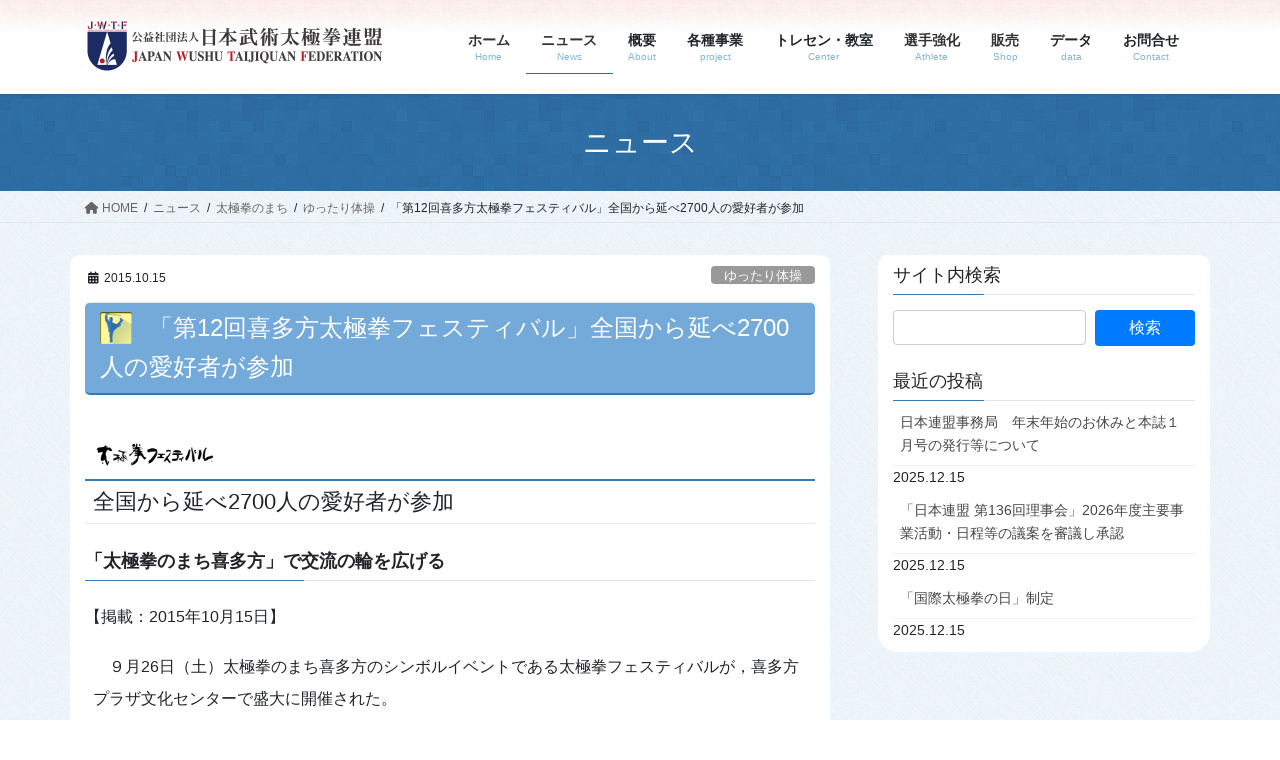

--- FILE ---
content_type: text/html; charset=UTF-8
request_url: https://www.jwtf.or.jp/town/town_151015_01.html
body_size: 41178
content:
<!DOCTYPE html>
<html lang="ja">
<head>
<meta charset="utf-8">
<meta http-equiv="X-UA-Compatible" content="IE=edge">
<meta name="viewport" content="width=device-width, initial-scale=1">
<!-- Google tag (gtag.js) --><style id='wp-img-auto-sizes-contain-inline-css' type='text/css'>img:is([sizes=auto i],[sizes^="auto," i]){contain-intrinsic-size:3000px 1500px}</style><link rel='stylesheet' id='vkExUnit_common_style-css' href='https://www.jwtf.or.jp/wp/wp-content/plugins/vk-all-in-one-expansion-unit/assets/css/vkExUnit_style.css,qver=9.112.4.0.pagespeed.ce.6ga8ucqv_s.css' type='text/css' media='all'/><style id='vkExUnit_common_style-inline-css' type='text/css'>@font-face{font-weight:normal;font-style:normal;font-family:"vk_sns";src:url(https://www.jwtf.or.jp/wp/wp-content/plugins/vk-all-in-one-expansion-unit/inc/sns/icons/fonts/vk_sns.eot?-bq20cj);src:url(https://www.jwtf.or.jp/wp/wp-content/plugins/vk-all-in-one-expansion-unit/inc/sns/icons/fonts/vk_sns.eot?#iefix-bq20cj) format("embedded-opentype") , url(https://www.jwtf.or.jp/wp/wp-content/plugins/vk-all-in-one-expansion-unit/inc/sns/icons/fonts/vk_sns.woff?-bq20cj) format("woff") , url(https://www.jwtf.or.jp/wp/wp-content/plugins/vk-all-in-one-expansion-unit/inc/sns/icons/fonts/vk_sns.ttf?-bq20cj) format("truetype") , url(https://www.jwtf.or.jp/wp/wp-content/plugins/vk-all-in-one-expansion-unit/inc/sns/icons/fonts/vk_sns.svg?-bq20cj#vk_sns) format("svg")}:root{--ver_page_top_button_url:url(https://www.jwtf.or.jp/wp/wp-content/plugins/vk-all-in-one-expansion-unit/assets/images/to-top-btn-icon.svg)}.veu_promotion-alert__content--text{border:1px solid rgba(0,0,0,.125);padding:.5em 1em;border-radius:var(--vk-size-radius);margin-bottom:var(--vk-margin-block-bottom);font-size:.875rem}.veu_promotion-alert__content--text p:last-of-type{margin-bottom:0;margin-top:0}</style><style id='wp-emoji-styles-inline-css' type='text/css'>img.wp-smiley,img.emoji{display:inline!important;border:none!important;box-shadow:none!important;height:1em!important;width:1em!important;margin:0 .07em!important;vertical-align:-.1em!important;background:none!important;padding:0!important}</style><style id='wp-block-library-inline-css' type='text/css'>:root{--wp-block-synced-color:#7a00df;--wp-block-synced-color--rgb:122 , 0 , 223;--wp-bound-block-color:var(--wp-block-synced-color);--wp-editor-canvas-background:#ddd;--wp-admin-theme-color:#007cba;--wp-admin-theme-color--rgb:0 , 124 , 186;--wp-admin-theme-color-darker-10:#006ba1;--wp-admin-theme-color-darker-10--rgb:0 , 107 , 160.5;--wp-admin-theme-color-darker-20:#005a87;--wp-admin-theme-color-darker-20--rgb:0 , 90 , 135;--wp-admin-border-width-focus:2px}@media (min-resolution:192dpi){:root{--wp-admin-border-width-focus:1.5px}}.wp-element-button{cursor:pointer}:root .has-very-light-gray-background-color{background-color:#eee}:root .has-very-dark-gray-background-color{background-color:#313131}:root .has-very-light-gray-color{color:#eee}:root .has-very-dark-gray-color{color:#313131}:root .has-vivid-green-cyan-to-vivid-cyan-blue-gradient-background{background:linear-gradient(135deg,#00d084,#0693e3)}:root .has-purple-crush-gradient-background{background:linear-gradient(135deg,#34e2e4,#4721fb 50%,#ab1dfe)}:root .has-hazy-dawn-gradient-background{background:linear-gradient(135deg,#faaca8,#dad0ec)}:root .has-subdued-olive-gradient-background{background:linear-gradient(135deg,#fafae1,#67a671)}:root .has-atomic-cream-gradient-background{background:linear-gradient(135deg,#fdd79a,#004a59)}:root .has-nightshade-gradient-background{background:linear-gradient(135deg,#330968,#31cdcf)}:root .has-midnight-gradient-background{background:linear-gradient(135deg,#020381,#2874fc)}:root{--wp--preset--font-size--normal:16px;--wp--preset--font-size--huge:42px}.has-regular-font-size{font-size:1em}.has-larger-font-size{font-size:2.625em}.has-normal-font-size{font-size:var(--wp--preset--font-size--normal)}.has-huge-font-size{font-size:var(--wp--preset--font-size--huge)}.has-text-align-center{text-align:center}.has-text-align-left{text-align:left}.has-text-align-right{text-align:right}.has-fit-text{white-space:nowrap!important}#end-resizable-editor-section{display:none}.aligncenter{clear:both}.items-justified-left{justify-content:flex-start}.items-justified-center{justify-content:center}.items-justified-right{justify-content:flex-end}.items-justified-space-between{justify-content:space-between}.screen-reader-text{border:0;clip-path:inset(50%);height:1px;margin:-1px;overflow:hidden;padding:0;position:absolute;width:1px;word-wrap:normal!important}.screen-reader-text:focus{background-color:#ddd;clip-path:none;color:#444;display:block;font-size:1em;height:auto;left:5px;line-height:normal;padding:15px 23px 14px;text-decoration:none;top:5px;width:auto;z-index:100000}html :where(.has-border-color){border-style:solid}html :where([style*=border-top-color]){border-top-style:solid}html :where([style*=border-right-color]){border-right-style:solid}html :where([style*=border-bottom-color]){border-bottom-style:solid}html :where([style*=border-left-color]){border-left-style:solid}html :where([style*=border-width]){border-style:solid}html :where([style*=border-top-width]){border-top-style:solid}html :where([style*=border-right-width]){border-right-style:solid}html :where([style*=border-bottom-width]){border-bottom-style:solid}html :where([style*=border-left-width]){border-left-style:solid}html :where(img[class*=wp-image-]){height:auto;max-width:100%}:where(figure){margin:0 0 1em}html :where(.is-position-sticky){--wp-admin--admin-bar--position-offset:var(--wp-admin--admin-bar--height,0)}@media screen and (max-width:600px){html :where(.is-position-sticky){--wp-admin--admin-bar--position-offset:0}}.vk-cols--reverse{flex-direction:row-reverse}.vk-cols--hasbtn{margin-bottom:0}.vk-cols--hasbtn>.row>.vk_gridColumn_item,.vk-cols--hasbtn>.wp-block-column{position:relative;padding-bottom:3em}.vk-cols--hasbtn>.row>.vk_gridColumn_item>.wp-block-buttons,.vk-cols--hasbtn>.row>.vk_gridColumn_item>.vk_button,.vk-cols--hasbtn>.wp-block-column>.wp-block-buttons,.vk-cols--hasbtn>.wp-block-column>.vk_button{position:absolute;bottom:0;width:100%}.vk-cols--fit.wp-block-columns{gap:0}.vk-cols--fit.wp-block-columns,.vk-cols--fit.wp-block-columns:not(.is-not-stacked-on-mobile){margin-top:0;margin-bottom:0;justify-content:space-between}.vk-cols--fit.wp-block-columns>.wp-block-column *:last-child,.vk-cols--fit.wp-block-columns:not(.is-not-stacked-on-mobile)>.wp-block-column *:last-child{margin-bottom:0}.vk-cols--fit.wp-block-columns>.wp-block-column>.wp-block-cover,.vk-cols--fit.wp-block-columns:not(.is-not-stacked-on-mobile)>.wp-block-column>.wp-block-cover{margin-top:0}.vk-cols--fit.wp-block-columns.has-background,.vk-cols--fit.wp-block-columns:not(.is-not-stacked-on-mobile).has-background{padding:0}@media (max-width:599px){.vk-cols--fit.wp-block-columns:not(.has-background)>.wp-block-column:not(.has-background),.vk-cols--fit.wp-block-columns:not(.is-not-stacked-on-mobile):not(.has-background)>.wp-block-column:not(.has-background){padding-left:0!important;padding-right:0!important}}@media (min-width:782px){.vk-cols--fit.wp-block-columns .block-editor-block-list__block.wp-block-column:not(:first-child),.vk-cols--fit.wp-block-columns>.wp-block-column:not(:first-child),.vk-cols--fit.wp-block-columns:not(.is-not-stacked-on-mobile) .block-editor-block-list__block.wp-block-column:not(:first-child),.vk-cols--fit.wp-block-columns:not(.is-not-stacked-on-mobile)>.wp-block-column:not(:first-child){margin-left:0}}@media (min-width:600px) and (max-width:781px){.vk-cols--fit.wp-block-columns .wp-block-column:nth-child(2n),.vk-cols--fit.wp-block-columns:not(.is-not-stacked-on-mobile) .wp-block-column:nth-child(2n){margin-left:0}.vk-cols--fit.wp-block-columns .wp-block-column:not(:only-child),.vk-cols--fit.wp-block-columns:not(.is-not-stacked-on-mobile) .wp-block-column:not(:only-child){flex-basis:50%!important}}.vk-cols--fit--gap1.wp-block-columns{gap:1px}@media (min-width:600px) and (max-width:781px){.vk-cols--fit--gap1.wp-block-columns .wp-block-column:not(:only-child){flex-basis:calc(50% - 1px)!important}}.vk-cols--fit.vk-cols--grid>.block-editor-block-list__block,.vk-cols--fit.vk-cols--grid>.wp-block-column,.vk-cols--fit.vk-cols--grid:not(.is-not-stacked-on-mobile)>.block-editor-block-list__block,.vk-cols--fit.vk-cols--grid:not(.is-not-stacked-on-mobile)>.wp-block-column{flex-basis:50%;box-sizing:border-box}@media (max-width:599px){.vk-cols--fit.vk-cols--grid.vk-cols--grid--alignfull>.wp-block-column:nth-child(2)>.wp-block-cover,.vk-cols--fit.vk-cols--grid.vk-cols--grid--alignfull>.wp-block-column:nth-child(2)>.vk_outer,.vk-cols--fit.vk-cols--grid:not(.is-not-stacked-on-mobile).vk-cols--grid--alignfull>.wp-block-column:nth-child(2)>.wp-block-cover,.vk-cols--fit.vk-cols--grid:not(.is-not-stacked-on-mobile).vk-cols--grid--alignfull>.wp-block-column:nth-child(2)>.vk_outer{width:100vw;margin-right:calc((100% - 100vw)/2);margin-left:calc((100% - 100vw)/2)}}@media (min-width:600px){.vk-cols--fit.vk-cols--grid.vk-cols--grid--alignfull>.wp-block-column:nth-child(2)>.wp-block-cover,.vk-cols--fit.vk-cols--grid.vk-cols--grid--alignfull>.wp-block-column:nth-child(2)>.vk_outer,.vk-cols--fit.vk-cols--grid:not(.is-not-stacked-on-mobile).vk-cols--grid--alignfull>.wp-block-column:nth-child(2)>.wp-block-cover,.vk-cols--fit.vk-cols--grid:not(.is-not-stacked-on-mobile).vk-cols--grid--alignfull>.wp-block-column:nth-child(2)>.vk_outer{margin-right:calc(100% - 50vw);width:50vw}.vk-cols--fit.vk-cols--grid.vk-cols--grid--alignfull.vk-cols--reverse>.wp-block-column,.vk-cols--fit.vk-cols--grid:not(.is-not-stacked-on-mobile).vk-cols--grid--alignfull.vk-cols--reverse>.wp-block-column{margin-left:0;margin-right:0}.vk-cols--fit.vk-cols--grid.vk-cols--grid--alignfull.vk-cols--reverse>.wp-block-column:nth-child(2)>.wp-block-cover,.vk-cols--fit.vk-cols--grid.vk-cols--grid--alignfull.vk-cols--reverse>.wp-block-column:nth-child(2)>.vk_outer,.vk-cols--fit.vk-cols--grid:not(.is-not-stacked-on-mobile).vk-cols--grid--alignfull.vk-cols--reverse>.wp-block-column:nth-child(2)>.wp-block-cover,.vk-cols--fit.vk-cols--grid:not(.is-not-stacked-on-mobile).vk-cols--grid--alignfull.vk-cols--reverse>.wp-block-column:nth-child(2)>.vk_outer{margin-left:calc(100% - 50vw)}}.vk-cols--menu h2,.vk-cols--menu h3,.vk-cols--menu h4,.vk-cols--menu h5{margin-bottom:.2em;text-shadow:#000 0 0 10px}.vk-cols--menu h2:first-child,.vk-cols--menu h3:first-child,.vk-cols--menu h4:first-child,.vk-cols--menu h5:first-child{margin-top:0}.vk-cols--menu p{margin-bottom:1rem;text-shadow:#000 0 0 10px}.vk-cols--menu .wp-block-cover__inner-container:last-child{margin-bottom:0}.vk-cols--fitbnrs .wp-block-column .wp-block-cover:hover img{filter:unset}.vk-cols--fitbnrs .wp-block-column .wp-block-cover:hover{background-color:unset}.vk-cols--fitbnrs .wp-block-column .wp-block-cover:hover .wp-block-cover__image-background{filter:unset!important}.vk-cols--fitbnrs .wp-block-cover .wp-block-cover__inner-container{position:absolute;height:100%;width:100%}.vk-cols--fitbnrs .vk_button{height:100%;margin:0}.vk-cols--fitbnrs .vk_button .vk_button_btn,.vk-cols--fitbnrs .vk_button .btn{height:100%;width:100%;border:none;box-shadow:none;background-color:unset!important;transition:unset}.vk-cols--fitbnrs .vk_button .vk_button_btn:hover,.vk-cols--fitbnrs .vk_button .btn:hover{transition:unset}.vk-cols--fitbnrs .vk_button .vk_button_btn:after,.vk-cols--fitbnrs .vk_button .btn:after{border:none}.vk-cols--fitbnrs .vk_button .vk_button_link_txt{width:100%;position:absolute;top:50%;left:50%;transform:translateY(-50%) translateX(-50%);font-size:2rem;text-shadow:#000 0 0 10px}.vk-cols--fitbnrs .vk_button .vk_button_link_subCaption{width:100%;position:absolute;top:calc(50% + 2.2em);left:50%;transform:translateY(-50%) translateX(-50%);text-shadow:#000 0 0 10px}@media (min-width:992px){.vk-cols--media.wp-block-columns{gap:3rem}}.vk-fit-map figure{margin-bottom:0}.vk-fit-map iframe{position:relative;margin-bottom:0;display:block;max-height:400px;width:100vw}.vk-fit-map:is(.alignfull,.alignwide) div{max-width:100%}.vk-table--th--width25 :where(tr>*:first-child){width:25%}.vk-table--th--width30 :where(tr>*:first-child){width:30%}.vk-table--th--width35 :where(tr>*:first-child){width:35%}.vk-table--th--width40 :where(tr>*:first-child){width:40%}.vk-table--th--bg-bright :where(tr>*:first-child){background-color:var(--wp--preset--color--bg-secondary,rgba(0,0,0,.05))}@media (max-width:599px){.vk-table--mobile-block :is(th,td){width:100%;display:block}.vk-table--mobile-block.wp-block-table table :is(th,td){border-top:none}}.vk-table--width--th25 :where(tr>*:first-child){width:25%}.vk-table--width--th30 :where(tr>*:first-child){width:30%}.vk-table--width--th35 :where(tr>*:first-child){width:35%}.vk-table--width--th40 :where(tr>*:first-child){width:40%}.no-margin{margin:0}@media (max-width:599px){.wp-block-image.vk-aligncenter--mobile>.alignright{float:none;margin-left:auto;margin-right:auto}.vk-no-padding-horizontal--mobile{padding-left:0!important;padding-right:0!important}}</style><style id='global-styles-inline-css' type='text/css'>:root{--wp--preset--aspect-ratio--square:1;--wp--preset--aspect-ratio--4-3: 4/3;--wp--preset--aspect-ratio--3-4: 3/4;--wp--preset--aspect-ratio--3-2: 3/2;--wp--preset--aspect-ratio--2-3: 2/3;--wp--preset--aspect-ratio--16-9: 16/9;--wp--preset--aspect-ratio--9-16: 9/16;--wp--preset--color--black:#000;--wp--preset--color--cyan-bluish-gray:#abb8c3;--wp--preset--color--white:#fff;--wp--preset--color--pale-pink:#f78da7;--wp--preset--color--vivid-red:#cf2e2e;--wp--preset--color--luminous-vivid-orange:#ff6900;--wp--preset--color--luminous-vivid-amber:#fcb900;--wp--preset--color--light-green-cyan:#7bdcb5;--wp--preset--color--vivid-green-cyan:#00d084;--wp--preset--color--pale-cyan-blue:#8ed1fc;--wp--preset--color--vivid-cyan-blue:#0693e3;--wp--preset--color--vivid-purple:#9b51e0;--wp--preset--gradient--vivid-cyan-blue-to-vivid-purple:linear-gradient(135deg,#0693e3 0%,#9b51e0 100%);--wp--preset--gradient--light-green-cyan-to-vivid-green-cyan:linear-gradient(135deg,#7adcb4 0%,#00d082 100%);--wp--preset--gradient--luminous-vivid-amber-to-luminous-vivid-orange:linear-gradient(135deg,#fcb900 0%,#ff6900 100%);--wp--preset--gradient--luminous-vivid-orange-to-vivid-red:linear-gradient(135deg,#ff6900 0%,#cf2e2e 100%);--wp--preset--gradient--very-light-gray-to-cyan-bluish-gray:linear-gradient(135deg,#eee 0%,#a9b8c3 100%);--wp--preset--gradient--cool-to-warm-spectrum:linear-gradient(135deg,#4aeadc 0%,#9778d1 20%,#cf2aba 40%,#ee2c82 60%,#fb6962 80%,#fef84c 100%);--wp--preset--gradient--blush-light-purple:linear-gradient(135deg,#ffceec 0%,#9896f0 100%);--wp--preset--gradient--blush-bordeaux:linear-gradient(135deg,#fecda5 0%,#fe2d2d 50%,#6b003e 100%);--wp--preset--gradient--luminous-dusk:linear-gradient(135deg,#ffcb70 0%,#c751c0 50%,#4158d0 100%);--wp--preset--gradient--pale-ocean:linear-gradient(135deg,#fff5cb 0%,#b6e3d4 50%,#33a7b5 100%);--wp--preset--gradient--electric-grass:linear-gradient(135deg,#caf880 0%,#71ce7e 100%);--wp--preset--gradient--midnight:linear-gradient(135deg,#020381 0%,#2874fc 100%);--wp--preset--font-size--small:13px;--wp--preset--font-size--medium:20px;--wp--preset--font-size--large:36px;--wp--preset--font-size--x-large:42px;--wp--preset--spacing--20:.44rem;--wp--preset--spacing--30:.67rem;--wp--preset--spacing--40:1rem;--wp--preset--spacing--50:1.5rem;--wp--preset--spacing--60:2.25rem;--wp--preset--spacing--70:3.38rem;--wp--preset--spacing--80:5.06rem;--wp--preset--shadow--natural:6px 6px 9px rgba(0,0,0,.2);--wp--preset--shadow--deep:12px 12px 50px rgba(0,0,0,.4);--wp--preset--shadow--sharp:6px 6px 0 rgba(0,0,0,.2);--wp--preset--shadow--outlined:6px 6px 0 -3px #fff , 6px 6px #000;--wp--preset--shadow--crisp:6px 6px 0 #000}:where(.is-layout-flex){gap:.5em}:where(.is-layout-grid){gap:.5em}body .is-layout-flex{display:flex}.is-layout-flex{flex-wrap:wrap;align-items:center}.is-layout-flex > :is(*, div){margin:0}body .is-layout-grid{display:grid}.is-layout-grid > :is(*, div){margin:0}:where(.wp-block-columns.is-layout-flex){gap:2em}:where(.wp-block-columns.is-layout-grid){gap:2em}:where(.wp-block-post-template.is-layout-flex){gap:1.25em}:where(.wp-block-post-template.is-layout-grid){gap:1.25em}.has-black-color{color:var(--wp--preset--color--black)!important}.has-cyan-bluish-gray-color{color:var(--wp--preset--color--cyan-bluish-gray)!important}.has-white-color{color:var(--wp--preset--color--white)!important}.has-pale-pink-color{color:var(--wp--preset--color--pale-pink)!important}.has-vivid-red-color{color:var(--wp--preset--color--vivid-red)!important}.has-luminous-vivid-orange-color{color:var(--wp--preset--color--luminous-vivid-orange)!important}.has-luminous-vivid-amber-color{color:var(--wp--preset--color--luminous-vivid-amber)!important}.has-light-green-cyan-color{color:var(--wp--preset--color--light-green-cyan)!important}.has-vivid-green-cyan-color{color:var(--wp--preset--color--vivid-green-cyan)!important}.has-pale-cyan-blue-color{color:var(--wp--preset--color--pale-cyan-blue)!important}.has-vivid-cyan-blue-color{color:var(--wp--preset--color--vivid-cyan-blue)!important}.has-vivid-purple-color{color:var(--wp--preset--color--vivid-purple)!important}.has-black-background-color{background-color:var(--wp--preset--color--black)!important}.has-cyan-bluish-gray-background-color{background-color:var(--wp--preset--color--cyan-bluish-gray)!important}.has-white-background-color{background-color:var(--wp--preset--color--white)!important}.has-pale-pink-background-color{background-color:var(--wp--preset--color--pale-pink)!important}.has-vivid-red-background-color{background-color:var(--wp--preset--color--vivid-red)!important}.has-luminous-vivid-orange-background-color{background-color:var(--wp--preset--color--luminous-vivid-orange)!important}.has-luminous-vivid-amber-background-color{background-color:var(--wp--preset--color--luminous-vivid-amber)!important}.has-light-green-cyan-background-color{background-color:var(--wp--preset--color--light-green-cyan)!important}.has-vivid-green-cyan-background-color{background-color:var(--wp--preset--color--vivid-green-cyan)!important}.has-pale-cyan-blue-background-color{background-color:var(--wp--preset--color--pale-cyan-blue)!important}.has-vivid-cyan-blue-background-color{background-color:var(--wp--preset--color--vivid-cyan-blue)!important}.has-vivid-purple-background-color{background-color:var(--wp--preset--color--vivid-purple)!important}.has-black-border-color{border-color:var(--wp--preset--color--black)!important}.has-cyan-bluish-gray-border-color{border-color:var(--wp--preset--color--cyan-bluish-gray)!important}.has-white-border-color{border-color:var(--wp--preset--color--white)!important}.has-pale-pink-border-color{border-color:var(--wp--preset--color--pale-pink)!important}.has-vivid-red-border-color{border-color:var(--wp--preset--color--vivid-red)!important}.has-luminous-vivid-orange-border-color{border-color:var(--wp--preset--color--luminous-vivid-orange)!important}.has-luminous-vivid-amber-border-color{border-color:var(--wp--preset--color--luminous-vivid-amber)!important}.has-light-green-cyan-border-color{border-color:var(--wp--preset--color--light-green-cyan)!important}.has-vivid-green-cyan-border-color{border-color:var(--wp--preset--color--vivid-green-cyan)!important}.has-pale-cyan-blue-border-color{border-color:var(--wp--preset--color--pale-cyan-blue)!important}.has-vivid-cyan-blue-border-color{border-color:var(--wp--preset--color--vivid-cyan-blue)!important}.has-vivid-purple-border-color{border-color:var(--wp--preset--color--vivid-purple)!important}.has-vivid-cyan-blue-to-vivid-purple-gradient-background{background:var(--wp--preset--gradient--vivid-cyan-blue-to-vivid-purple)!important}.has-light-green-cyan-to-vivid-green-cyan-gradient-background{background:var(--wp--preset--gradient--light-green-cyan-to-vivid-green-cyan)!important}.has-luminous-vivid-amber-to-luminous-vivid-orange-gradient-background{background:var(--wp--preset--gradient--luminous-vivid-amber-to-luminous-vivid-orange)!important}.has-luminous-vivid-orange-to-vivid-red-gradient-background{background:var(--wp--preset--gradient--luminous-vivid-orange-to-vivid-red)!important}.has-very-light-gray-to-cyan-bluish-gray-gradient-background{background:var(--wp--preset--gradient--very-light-gray-to-cyan-bluish-gray)!important}.has-cool-to-warm-spectrum-gradient-background{background:var(--wp--preset--gradient--cool-to-warm-spectrum)!important}.has-blush-light-purple-gradient-background{background:var(--wp--preset--gradient--blush-light-purple)!important}.has-blush-bordeaux-gradient-background{background:var(--wp--preset--gradient--blush-bordeaux)!important}.has-luminous-dusk-gradient-background{background:var(--wp--preset--gradient--luminous-dusk)!important}.has-pale-ocean-gradient-background{background:var(--wp--preset--gradient--pale-ocean)!important}.has-electric-grass-gradient-background{background:var(--wp--preset--gradient--electric-grass)!important}.has-midnight-gradient-background{background:var(--wp--preset--gradient--midnight)!important}.has-small-font-size{font-size:var(--wp--preset--font-size--small)!important}.has-medium-font-size{font-size:var(--wp--preset--font-size--medium)!important}.has-large-font-size{font-size:var(--wp--preset--font-size--large)!important}.has-x-large-font-size{font-size:var(--wp--preset--font-size--x-large)!important}</style><style id='classic-theme-styles-inline-css' type='text/css'>.wp-block-button__link{color:#fff;background-color:#32373c;border-radius:9999px;box-shadow:none;text-decoration:none;padding:calc(.667em + 2px) calc(1.333em + 2px);font-size:1.125em}.wp-block-file__button{background:#32373c;color:#fff;text-decoration:none}</style><link rel='stylesheet' id='foobox-free-min-css' href='https://www.jwtf.or.jp/wp/wp-content/plugins/foobox-image-lightbox/free/css/A.foobox.free.min.css,qver=2.6.0.pagespeed.cf.1nG8-37ZLJ.css' type='text/css' media='all'/><link rel='stylesheet' id='vk-swiper-style-css' href='https://www.jwtf.or.jp/wp/wp-content/plugins/vk-blocks/vendor/vektor-inc/vk-swiper/src/assets/css/A.swiper-bundle.min.css,qver=11.0.2.pagespeed.cf.oVDa98QH_3.css' type='text/css' media='all'/><link rel='stylesheet' id='bootstrap-4-style-css' href='https://www.jwtf.or.jp/wp/wp-content/themes/lightning/_g2/library/bootstrap-4/css/bootstrap.min.css,qver=4.5.0.pagespeed.ce.mBwh5To5rH.css' type='text/css' media='all'/><link rel='stylesheet' id='lightning-common-style-css' href='https://www.jwtf.or.jp/wp/wp-content/themes/lightning/_g2/assets/css/A.common.css,qver=15.29.5.pagespeed.cf.QME9HD3PTB.css' type='text/css' media='all'/><style id='lightning-common-style-inline-css' type='text/css'>:root{--vk-mobile-nav-menu-btn-bg-src:url(https://www.jwtf.or.jp/wp/wp-content/themes/lightning/_g2/inc/vk-mobile-nav/package/images/vk-menu-btn-black.svg);--vk-mobile-nav-menu-btn-close-bg-src:url(https://www.jwtf.or.jp/wp/wp-content/themes/lightning/_g2/inc/vk-mobile-nav/package/images/vk-menu-close-black.svg);--vk-menu-acc-icon-open-black-bg-src:url(https://www.jwtf.or.jp/wp/wp-content/themes/lightning/_g2/inc/vk-mobile-nav/package/images/vk-menu-acc-icon-open-black.svg);--vk-menu-acc-icon-open-white-bg-src:url(https://www.jwtf.or.jp/wp/wp-content/themes/lightning/_g2/inc/vk-mobile-nav/package/images/vk-menu-acc-icon-open-white.svg);--vk-menu-acc-icon-close-black-bg-src:url(https://www.jwtf.or.jp/wp/wp-content/themes/lightning/_g2/inc/vk-mobile-nav/package/images/vk-menu-close-black.svg);--vk-menu-acc-icon-close-white-bg-src:url(https://www.jwtf.or.jp/wp/wp-content/themes/lightning/_g2/inc/vk-mobile-nav/package/images/vk-menu-close-white.svg)}</style><link rel='stylesheet' id='lightning-design-style-css' href='https://www.jwtf.or.jp/wp/wp-content/themes/lightning/_g2/design-skin/origin2/css/style.css,qver=15.29.5.pagespeed.ce.a1oHKL6dTA.css' type='text/css' media='all'/><style id='lightning-design-style-inline-css' type='text/css'>:root{--color-key:#337ab7;--wp--preset--color--vk-color-primary:#337ab7;--color-key-dark:#2e6da4}a{color:#337ab7}.tagcloud a:before{font-family:"Font Awesome 5 Free";content:"\f02b";font-weight:bold}.media .media-body .media-heading a:hover{color:}@media (min-width:768px){.gMenu>li:before,.gMenu>li.menu-item-has-children::after{border-bottom-color: }.gMenu li li{background-color: }.gMenu li li a:hover{background-color:}}.page-header{background-color:}h2,.mainSection-title{border-top-color:}h3:after,.subSection-title:after{border-bottom-color:}ul.page-numbers li span.page-numbers.current,.page-link dl .post-page-numbers.current{background-color:}.pager li>a{border-color:;color:}.pager li>a:hover{background-color:;color:#fff}.siteFooter{border-top-color:}dt{border-left-color:}:root{--g_nav_main_acc_icon_open_url:url(https://www.jwtf.or.jp/wp/wp-content/themes/lightning/_g2/inc/vk-mobile-nav/package/images/vk-menu-acc-icon-open-black.svg);--g_nav_main_acc_icon_close_url:url(https://www.jwtf.or.jp/wp/wp-content/themes/lightning/_g2/inc/vk-mobile-nav/package/images/vk-menu-close-black.svg);--g_nav_sub_acc_icon_open_url:url(https://www.jwtf.or.jp/wp/wp-content/themes/lightning/_g2/inc/vk-mobile-nav/package/images/vk-menu-acc-icon-open-white.svg);--g_nav_sub_acc_icon_close_url:url(https://www.jwtf.or.jp/wp/wp-content/themes/lightning/_g2/inc/vk-mobile-nav/package/images/vk-menu-close-white.svg)}</style><style id='veu-cta-css' media='all'>.veu_adminEdit_cta{position:absolute;margin-top:-2.4em!important;margin-left:1em!important;z-index:999}.veu_adminEdit_cta>.btn{font-size:12px;text-box:trim-both text;background-color:var(--vk-color-primary);border:1px solid var(--vk-color-primary);color:#fff}.veu_adminEdit_cta>.btn:hover{background-color:rgba(255,255,255,.9);color:var(--vk-color-primary)}.veu_adminEdit_cta .btn-block{width:initial}.veu_cta{display:block;overflow:hidden;margin-top:30px;margin-bottom:30px;background-color:#efefef}.veu_cta .cta_title{display:block;overflow:hidden;margin:0;padding:12px 20px 10px;background-color:#333;color:#fff;font-size:22px;line-height:1.2em}.veu_cta .cta_body{display:block;overflow:hidden;padding:1.5em 1.5em 2em;line-height:170%}.veu_cta .cta_body_image{margin-bottom:1.5em}.veu_cta .cta_body_image img{max-width:250px;height:100%}.veu_cta .cta_body_image_center{display:block;overflow:hidden;text-align:center}.veu_cta .cta_body_image_center img{display:block;margin:0 auto 15px;max-width:100%}.veu_cta .cta_body_txt{display:block;overflow:hidden}.veu_cta .cta_body_link{clear:both;margin-top:1.5em}@media (min-width:768px){.veu_cta .cta_body_image_right{float:right;margin-left:30px}.veu_cta .cta_body_image_left{float:left;margin-right:30px}}@media (max-width:767px){.veu_cta .cta_body_image img{display:block;margin:0 auto 1.5em;max-width:100%}}</style><link rel='stylesheet' id='vk-blocks-build-css-css' href='https://www.jwtf.or.jp/wp/wp-content/plugins/vk-blocks/build/A.block-build.css,qver=1.115.0.1.pagespeed.cf.WBPA688_us.css' type='text/css' media='all'/><style id='vk-blocks-build-css-inline-css' type='text/css'>:root{--vk_image-mask-circle:url(https://www.jwtf.or.jp/wp/wp-content/plugins/vk-blocks/inc/vk-blocks/images/circle.svg);--vk_image-mask-wave01:url(https://www.jwtf.or.jp/wp/wp-content/plugins/vk-blocks/inc/vk-blocks/images/wave01.svg);--vk_image-mask-wave02:url(https://www.jwtf.or.jp/wp/wp-content/plugins/vk-blocks/inc/vk-blocks/images/wave02.svg);--vk_image-mask-wave03:url(https://www.jwtf.or.jp/wp/wp-content/plugins/vk-blocks/inc/vk-blocks/images/wave03.svg);--vk_image-mask-wave04:url(https://www.jwtf.or.jp/wp/wp-content/plugins/vk-blocks/inc/vk-blocks/images/wave04.svg)}:root{--vk-balloon-border-width:1px;--vk-balloon-speech-offset:-12px}:root{--vk_flow-arrow:url(https://www.jwtf.or.jp/wp/wp-content/plugins/vk-blocks/inc/vk-blocks/images/arrow_bottom.svg)}</style><style id='lightning-theme-style-css' media='all'>@charset "utf-8";@import url(/wp/wp-content/themes/lightning-child/style1.css?2404121634);@import url(/wp/wp-content/themes/lightning-child/style2.css?2410081334);</style><link rel='stylesheet' id='vk-font-awesome-css' href='https://www.jwtf.or.jp/wp/wp-content/themes/lightning/vendor/vektor-inc/font-awesome-versions/src/versions/6/css/A.all.min.css,qver=6.4.2.pagespeed.cf.Dy47zv7fvm.css' type='text/css' media='all'/><style id="lightning-color-custom-for-plugins" type="text/css">.color_key_bg,.color_key_bg_hover:hover{background-color:#337ab7}.color_key_txt,.color_key_txt_hover:hover{color:#337ab7}.color_key_border,.color_key_border_hover:hover{border-color:#337ab7}.color_key_dark_bg,.color_key_dark_bg_hover:hover{background-color:#2e6da4}.color_key_dark_txt,.color_key_dark_txt_hover:hover{color:#2e6da4}.color_key_dark_border,.color_key_dark_border_hover:hover{border-color:#2e6da4}</style><style type="text/css" id="wp-custom-css">.site-footer{margin-top:3em}</style><style type="text/css">.vk-menu-acc .acc-btn,.vk-menu-acc .acc-btn-close{background-color:#bbb}.ie_alert{display:none!important}</style><script async src="https://www.googletagmanager.com/gtag/js?id=G-17W0D43JPR" type="text/psajs" data-pagespeed-orig-index="0"></script><script type="text/psajs" data-pagespeed-orig-index="1">window.dataLayer=window.dataLayer||[];function gtag(){dataLayer.push(arguments);}gtag('js',new Date());gtag('config','G-17W0D43JPR');gtag('config','UA-61452379-1 ');</script>
<title>「第12回喜多方太極拳フェスティバル」全国から延べ2700人の愛好者が参加 | 公益社団法人日本武術太極拳連盟</title>
<meta name='robots' content='max-image-preview:large'/>
<link rel="alternate" type="application/rss+xml" title="公益社団法人日本武術太極拳連盟 &raquo; フィード" href="https://www.jwtf.or.jp/feed"/>
<link rel="alternate" type="application/rss+xml" title="公益社団法人日本武術太極拳連盟 &raquo; コメントフィード" href="https://www.jwtf.or.jp/comments/feed"/>
<link rel="alternate" type="application/rss+xml" title="公益社団法人日本武術太極拳連盟 &raquo; 「第12回喜多方太極拳フェスティバル」全国から延べ2700人の愛好者が参加 のコメントのフィード" href="https://www.jwtf.or.jp/town/town_151015_01.html/feed"/>
<link rel="alternate" title="oEmbed (JSON)" type="application/json+oembed" href="https://www.jwtf.or.jp/wp-json/oembed/1.0/embed?url=https%3A%2F%2Fwww.jwtf.or.jp%2Ftown%2Ftown_151015_01.html"/>
<link rel="alternate" title="oEmbed (XML)" type="text/xml+oembed" href="https://www.jwtf.or.jp/wp-json/oembed/1.0/embed?url=https%3A%2F%2Fwww.jwtf.or.jp%2Ftown%2Ftown_151015_01.html&#038;format=xml"/>
<meta name="description" content="全国から延べ2700人の愛好者が参加「太極拳のまち喜多方」で交流の輪を広げる【掲載：2015年10月15日】９月26日（土）太極拳のまち喜多方のシンボルイベントである太極拳フェスティバルが，喜多方プラザ文化センターで盛大に開催された。今年で12回目を迎え，午前の第１部では喜多方市が介護予防のため普及に努めている太極拳ゆったり体操講習会を，喜多方プラザの小ホールで太極拳ゆったり体操指導員会のリーダーと共に行った。太極拳講習会は"/>
<!--n2css--><!--n2js--><script data-pagespeed-orig-type="text/javascript" src="https://www.jwtf.or.jp/wp/wp-includes/js/jquery/jquery.min.js,qver=3.7.1.pagespeed.jm.PoWN7KAtLT.js" id="jquery-core-js" type="text/psajs" data-pagespeed-orig-index="2"></script>
<script data-pagespeed-orig-type="text/javascript" src="https://www.jwtf.or.jp/wp/wp-content/plugins/foobox-image-lightbox/free/js/foobox.free.min.js,qver=2.6.0.pagespeed.jm.102pNyFPs9.js" id="foobox-free-min-js" type="text/psajs" data-pagespeed-orig-index="3"></script>
<link rel="https://api.w.org/" href="https://www.jwtf.or.jp/wp-json/"/><link rel="alternate" title="JSON" type="application/json" href="https://www.jwtf.or.jp/wp-json/wp/v2/posts/1586"/><link rel="EditURI" type="application/rsd+xml" title="RSD" href="https://www.jwtf.or.jp/wp/xmlrpc.php?rsd"/>
<meta name="generator" content="WordPress 6.9"/>
<link rel="canonical" href="https://www.jwtf.or.jp/town/town_151015_01.html"/>
<link rel='shortlink' href='https://www.jwtf.or.jp/?p=1586'/>
<!-- Google Tag Manager -->
<script type="text/psajs" data-pagespeed-orig-index="4">(function(w,d,s,l,i){w[l]=w[l]||[];w[l].push({'gtm.start':new Date().getTime(),event:'gtm.js'});var f=d.getElementsByTagName(s)[0],j=d.createElement(s),dl=l!='dataLayer'?'&l='+l:'';j.async=true;j.src='https://www.googletagmanager.com/gtm.js?id='+i+dl;f.parentNode.insertBefore(j,f);})(window,document,'script','dataLayer','GTM-T4P5DB');</script>
<!-- End Google Tag Manager -->
<script data-pagespeed-orig-type="text/javascript" type="text/psajs" data-pagespeed-orig-index="5">var ajaxurl='https://www.jwtf.or.jp/wp/wp-admin/admin-ajax.php';</script>
<!-- [ VK All in One Expansion Unit OGP ] -->
<meta property="og:site_name" content="公益社団法人日本武術太極拳連盟"/>
<meta property="og:url" content="https://www.jwtf.or.jp/town/town_151015_01.html"/>
<meta property="og:title" content="「第12回喜多方太極拳フェスティバル」全国から延べ2700人の愛好者が参加 | 公益社団法人日本武術太極拳連盟"/>
<meta property="og:description" content="全国から延べ2700人の愛好者が参加「太極拳のまち喜多方」で交流の輪を広げる【掲載：2015年10月15日】９月26日（土）太極拳のまち喜多方のシンボルイベントである太極拳フェスティバルが，喜多方プラザ文化センターで盛大に開催された。今年で12回目を迎え，午前の第１部では喜多方市が介護予防のため普及に努めている太極拳ゆったり体操講習会を，喜多方プラザの小ホールで太極拳ゆったり体操指導員会のリーダーと共に行った。太極拳講習会は"/>
<meta property="fb:app_id" content="142934936429020"/>
<meta property="og:type" content="article"/>
<meta property="og:image" content="https://www.jwtf.or.jp/wp/wp-content/uploads/no-image-1.png"/>
<meta property="og:image:width" content="600"/>
<meta property="og:image:height" content="371"/>
<!-- [ / VK All in One Expansion Unit OGP ] -->
<!-- [ VK All in One Expansion Unit twitter card ] -->
<meta name="twitter:card" content="summary_large_image">
<meta name="twitter:description" content="全国から延べ2700人の愛好者が参加「太極拳のまち喜多方」で交流の輪を広げる【掲載：2015年10月15日】９月26日（土）太極拳のまち喜多方のシンボルイベントである太極拳フェスティバルが，喜多方プラザ文化センターで盛大に開催された。今年で12回目を迎え，午前の第１部では喜多方市が介護予防のため普及に努めている太極拳ゆったり体操講習会を，喜多方プラザの小ホールで太極拳ゆったり体操指導員会のリーダーと共に行った。太極拳講習会は">
<meta name="twitter:title" content="「第12回喜多方太極拳フェスティバル」全国から延べ2700人の愛好者が参加 | 公益社団法人日本武術太極拳連盟">
<meta name="twitter:url" content="https://www.jwtf.or.jp/town/town_151015_01.html">
<meta name="twitter:image" content="https://www.jwtf.or.jp/wp/wp-content/uploads/no-image-1.png">
<meta name="twitter:domain" content="www.jwtf.or.jp">
<meta name="twitter:site" content="@jwtf_wushu_of">
<!-- [ / VK All in One Expansion Unit twitter card ] -->
<link rel="icon" href="https://www.jwtf.or.jp/wp/wp-content/uploads/format/xcropped-jwtf_logo-2-32x32.png.pagespeed.ic.YUHRFC1V95.webp" sizes="32x32"/>
<link rel="icon" href="https://www.jwtf.or.jp/wp/wp-content/uploads/format/xcropped-jwtf_logo-2-192x192.png.pagespeed.ic.W1rcEyXZRU.webp" sizes="192x192"/>
<link rel="apple-touch-icon" href="https://www.jwtf.or.jp/wp/wp-content/uploads/format/xcropped-jwtf_logo-2-180x180.png.pagespeed.ic.N3Fa5EKuJF.webp"/>
<meta name="msapplication-TileImage" content="https://www.jwtf.or.jp/wp/wp-content/uploads/format/cropped-jwtf_logo-2-270x270.png"/>
<!-- [ VK All in One Expansion Unit Article Structure Data ] --><script type="application/ld+json">{"@context":"https://schema.org/","@type":"Article","headline":"「第12回喜多方太極拳フェスティバル」全国から延べ2700人の愛好者が参加","image":"https://www.jwtf.or.jp/wp/wp-content/uploads/no-image-1-320x180.png","datePublished":"2015-10-15T00:03:00+09:00","dateModified":"2017-12-31T18:00:56+09:00","author":{"@type":"","name":"みさわさとる","url":"https://www.jwtf.or.jp/","sameAs":""}}</script><!-- [ / VK All in One Expansion Unit Article Structure Data ] -->
</head>
<body class="wp-singular post-template-default single single-post postid-1586 single-format-standard wp-theme-lightning wp-child-theme-lightning-child vk-blocks fa_v6_css post-name-town_151015_01 category-yuttari category-town post-type-post sidebar-fix sidebar-fix-priority-top bootstrap4 device-pc"><noscript><meta HTTP-EQUIV="refresh" content="0;url='https://www.jwtf.or.jp/town/town_151015_01.html?PageSpeed=noscript'" /><style><!--table,div,span,font,p{display:none} --></style><div style="display:block">Please click <a href="https://www.jwtf.or.jp/town/town_151015_01.html?PageSpeed=noscript">here</a> if you are not redirected within a few seconds.</div></noscript>
<a class="skip-link screen-reader-text" href="#main">コンテンツへスキップ</a>
<a class="skip-link screen-reader-text" href="#vk-mobile-nav">ナビゲーションに移動</a>
<!-- Google Tag Manager (noscript) -->
<noscript><iframe src="https://www.googletagmanager.com/ns.html?id=GTM-T4P5DB" height="0" width="0" style="display:none;visibility:hidden"></iframe></noscript>
<!-- End Google Tag Manager (noscript) -->
<header class="siteHeader">
<div class="container siteHeadContainer">
<div class="navbar-header">
<p class="navbar-brand siteHeader_logo">
<a href="https://www.jwtf.or.jp/">
<span><img src="https://www.jwtf.or.jp/wp/wp-content/uploads/format/xjwtf_title_logo.png.pagespeed.ic.KBTZlC5LQ0.webp" alt="公益社団法人日本武術太極拳連盟" width="600" height="100"/></span>
</a>
</p>
</div>
<div id="gMenu_outer" class="gMenu_outer">
<nav class="menu-%e3%83%a1%e3%82%a4%e3%83%b3%e3%83%a1%e3%83%8b%e3%83%a5%e3%83%bc-container"><ul id="menu-%e3%83%a1%e3%82%a4%e3%83%b3%e3%83%a1%e3%83%8b%e3%83%a5%e3%83%bc" class="menu gMenu vk-menu-acc"><li id="menu-item-40" class="menu-item menu-item-type-post_type menu-item-object-page menu-item-home"><a href="https://www.jwtf.or.jp/"><strong class="gMenu_name">ホーム</strong><span class="gMenu_description">Home</span></a></li>
<li id="menu-item-1818" class="menu-item menu-item-type-post_type menu-item-object-page current_page_parent menu-item-has-children current-menu-ancestor"><a href="https://www.jwtf.or.jp/news"><strong class="gMenu_name">ニュース</strong><span class="gMenu_description">News</span></a>
<ul class="sub-menu">
<li id="menu-item-215" class="menu-item menu-item-type-taxonomy menu-item-object-category"><a href="https://www.jwtf.or.jp/category/event">大会・イベント</a></li>
<li id="menu-item-216" class="menu-item menu-item-type-taxonomy menu-item-object-category"><a href="https://www.jwtf.or.jp/category/qual">資格・検定</a></li>
<li id="menu-item-214" class="menu-item menu-item-type-taxonomy menu-item-object-category"><a href="https://www.jwtf.or.jp/category/world">国際（大会以外）</a></li>
<li id="menu-item-8324" class="menu-item menu-item-type-post_type menu-item-object-page"><a href="https://www.jwtf.or.jp/healthandtaichi">健康と太極拳</a></li>
<li id="menu-item-104" class="menu-item menu-item-type-custom menu-item-object-custom menu-item-has-children"><a href="/local">地域ニュース</a>
<ul class="sub-menu">
<li id="menu-item-344" class="menu-item menu-item-type-taxonomy menu-item-object-local_category"><a href="https://www.jwtf.or.jp/local_category/local_event">各地の大会・イベント</a></li>
<li id="menu-item-107" class="menu-item menu-item-type-taxonomy menu-item-object-category current-post-ancestor current-menu-parent current-post-parent"><a href="https://www.jwtf.or.jp/category/town">太極拳のまち</a></li>
</ul>
</li>
</ul>
</li>
<li id="menu-item-114" class="menu-item menu-item-type-custom menu-item-object-custom menu-item-has-children"><a><strong class="gMenu_name">概要</strong><span class="gMenu_description">About</span></a>
<ul class="sub-menu">
<li id="menu-item-208" class="menu-item menu-item-type-post_type menu-item-object-page"><a href="https://www.jwtf.or.jp/about">日本武術太極拳連盟について</a></li>
<li id="menu-item-249" class="menu-item menu-item-type-custom menu-item-object-custom menu-item-has-children"><a href="/taiji">武術太極拳とは</a>
<ul class="sub-menu">
<li id="menu-item-349" class="menu-item menu-item-type-post_type menu-item-object-page"><a href="https://www.jwtf.or.jp/taiji">健康と生きがいのスポーツ　武術太極拳</a></li>
<li id="menu-item-502" class="menu-item menu-item-type-taxonomy menu-item-object-category"><a href="https://www.jwtf.or.jp/category/health">健康と太極拳</a></li>
<li id="menu-item-356" class="menu-item menu-item-type-post_type menu-item-object-page"><a href="https://www.jwtf.or.jp/taiji/about">武術太極拳と国際競技種目の解説</a></li>
<li id="menu-item-355" class="menu-item menu-item-type-post_type menu-item-object-page"><a href="https://www.jwtf.or.jp/taiji/jisen">解説：国際競技ルールによる「自選難度競技」とは</a></li>
<li id="menu-item-357" class="menu-item menu-item-type-post_type menu-item-object-page"><a href="https://www.jwtf.or.jp/taiji/ayumi">日本武術太極拳連盟のあゆみ</a></li>
</ul>
</li>
<li id="menu-item-211" class="menu-item menu-item-type-post_type menu-item-object-page"><a href="https://www.jwtf.or.jp/about/about02">役員・加盟団体・専門委員会・組織図</a></li>
<li id="menu-item-258" class="menu-item menu-item-type-post_type menu-item-object-page"><a href="https://www.jwtf.or.jp/league">加盟団体一覧</a></li>
<li id="menu-item-209" class="menu-item menu-item-type-post_type menu-item-object-page"><a href="https://www.jwtf.or.jp/about/about03">事業活動・国際活動</a></li>
<li id="menu-item-226" class="menu-item menu-item-type-post_type menu-item-object-page"><a href="https://www.jwtf.or.jp/about/about04">主要刊行物・取引金融機関</a></li>
<li id="menu-item-225" class="menu-item menu-item-type-post_type menu-item-object-page"><a href="https://www.jwtf.or.jp/about/about05">沿革</a></li>
<li id="menu-item-224" class="menu-item menu-item-type-post_type menu-item-object-page"><a href="https://www.jwtf.or.jp/about/about06">概況</a></li>
<li id="menu-item-223" class="menu-item menu-item-type-post_type menu-item-object-page"><a href="https://www.jwtf.or.jp/about/about07">事業概況</a></li>
<li id="menu-item-222" class="menu-item menu-item-type-post_type menu-item-object-page"><a href="https://www.jwtf.or.jp/about/about08">規則・規程・規定</a></li>
</ul>
</li>
<li id="menu-item-367" class="menu-item menu-item-type-custom menu-item-object-custom menu-item-has-children"><a><strong class="gMenu_name">各種事業</strong><span class="gMenu_description">project</span></a>
<ul class="sub-menu">
<li id="menu-item-227" class="menu-item menu-item-type-post_type menu-item-object-page"><a href="https://www.jwtf.or.jp/schedule">事業予定</a></li>
<li id="menu-item-259" class="menu-item menu-item-type-post_type menu-item-object-page menu-item-has-children"><a href="https://www.jwtf.or.jp/event">大会・イベント</a>
<ul class="sub-menu">
<li id="menu-item-243" class="menu-item menu-item-type-post_type menu-item-object-page"><a href="https://www.jwtf.or.jp/event/world">国際大会</a></li>
<li id="menu-item-260" class="menu-item menu-item-type-post_type menu-item-object-page"><a href="https://www.jwtf.or.jp/event/japan_championships">全日本武術太極拳選手権大会</a></li>
<li id="menu-item-241" class="menu-item menu-item-type-post_type menu-item-object-page"><a href="https://www.jwtf.or.jp/event/japan_games">全日本武術太極拳競技会</a></li>
<li id="menu-item-240" class="menu-item menu-item-type-post_type menu-item-object-page"><a href="https://www.jwtf.or.jp/event/joc_junior">JOCジュニアオリンピックカップ大会</a></li>
<li id="menu-item-237" class="menu-item menu-item-type-post_type menu-item-object-page menu-item-has-children"><a href="https://www.jwtf.or.jp/event/kokutai">国スポ公開競技『武術太極拳』</a>
<ul class="sub-menu">
<li id="menu-item-238" class="menu-item menu-item-type-post_type menu-item-object-page"><a href="https://www.jwtf.or.jp/event/kokutai/schedule">国スポ開催一覧</a></li>
<li id="menu-item-17179" class="menu-item menu-item-type-post_type menu-item-object-page"><a href="https://www.jwtf.or.jp/event/kokutai/result">国スポ（国体）成績一覧</a></li>
</ul>
</li>
<li id="menu-item-463" class="menu-item menu-item-type-post_type menu-item-object-page"><a href="https://www.jwtf.or.jp/event/nenrin">ねんりんピック</a></li>
<li id="menu-item-266" class="menu-item menu-item-type-taxonomy menu-item-object-category"><a href="https://www.jwtf.or.jp/category/event/olympic">オリンピック</a></li>
<li id="menu-item-265" class="menu-item menu-item-type-post_type menu-item-object-page"><a href="https://www.jwtf.or.jp/event/result">大会成績一覧</a></li>
</ul>
</li>
<li id="menu-item-287" class="menu-item menu-item-type-post_type menu-item-object-page menu-item-has-children"><a href="https://www.jwtf.or.jp/qual">資格・検定</a>
<ul class="sub-menu">
<li id="menu-item-294" class="menu-item menu-item-type-post_type menu-item-object-page"><a href="https://www.jwtf.or.jp/qual/about">日本連盟公認資格の概要</a></li>
<li id="menu-item-290" class="menu-item menu-item-type-post_type menu-item-object-page"><a href="https://www.jwtf.or.jp/qual/guideline">公認資格・実施要綱</a></li>
<li id="menu-item-293" class="menu-item menu-item-type-post_type menu-item-object-page"><a href="https://www.jwtf.or.jp/qual/successful_candidates_list">技能検定（段・級位）合格者一覧</a></li>
<li id="menu-item-291" class="menu-item menu-item-type-post_type menu-item-object-page"><a href="https://www.jwtf.or.jp/qual/priority_items">合否判定基準・重点項目</a></li>
<li id="menu-item-288" class="menu-item menu-item-type-post_type menu-item-object-page"><a href="https://www.jwtf.or.jp/qual/judge_list">公認審判員登録者名簿</a></li>
<li id="menu-item-289" class="menu-item menu-item-type-post_type menu-item-object-page"><a href="https://www.jwtf.or.jp/qual/coach_list">公認指導員登録者名簿</a></li>
</ul>
</li>
<li id="menu-item-310" class="menu-item menu-item-type-post_type menu-item-object-page"><a href="https://www.jwtf.or.jp/town">太極拳のまちについて</a></li>
<li id="menu-item-312" class="menu-item menu-item-type-post_type menu-item-object-page menu-item-has-children"><a href="https://www.jwtf.or.jp/exercise">太極拳ゆったり体操</a>
<ul class="sub-menu">
<li id="menu-item-412" class="menu-item menu-item-type-post_type menu-item-object-page"><a href="https://www.jwtf.or.jp/exercise/exercise02">「介護予防のための 太極拳ゆったり体操」DVD</a></li>
</ul>
</li>
</ul>
</li>
<li id="menu-item-331" class="menu-item menu-item-type-custom menu-item-object-custom menu-item-has-children"><a><strong class="gMenu_name">トレセン・教室</strong><span class="gMenu_description">Center</span></a>
<ul class="sub-menu">
<li id="menu-item-330" class="menu-item menu-item-type-post_type menu-item-object-page"><a href="https://www.jwtf.or.jp/center">日本連盟トレーニングセンター紹介</a></li>
<li id="menu-item-318" class="menu-item menu-item-type-post_type menu-item-object-page"><a href="https://www.jwtf.or.jp/center/center02">大阪武術太極拳トレーニングセンター</a></li>
<li id="menu-item-316" class="menu-item menu-item-type-post_type menu-item-object-page"><a href="https://www.jwtf.or.jp/center/center03">トレーニングセンター「特別講習会」のご案内</a></li>
<li id="menu-item-317" class="menu-item menu-item-type-post_type menu-item-object-page"><a href="https://www.jwtf.or.jp/center/center04">太極拳・カンフー「一般教室」のご案内</a></li>
</ul>
</li>
<li id="menu-item-302" class="menu-item menu-item-type-post_type menu-item-object-page menu-item-has-children"><a href="https://www.jwtf.or.jp/athlete"><strong class="gMenu_name">選手強化</strong><span class="gMenu_description">Athlete</span></a>
<ul class="sub-menu">
<li id="menu-item-306" class="menu-item menu-item-type-post_type menu-item-object-page"><a href="https://www.jwtf.or.jp/athlete/senior">強化指定選手</a></li>
<li id="menu-item-305" class="menu-item menu-item-type-post_type menu-item-object-page"><a href="https://www.jwtf.or.jp/athlete/junior">ジュニア強化指定選手</a></li>
<li id="menu-item-304" class="menu-item menu-item-type-post_type menu-item-object-page"><a href="https://www.jwtf.or.jp/athlete/committee">選手強化委員会</a></li>
<li id="menu-item-303" class="menu-item menu-item-type-post_type menu-item-object-page"><a href="https://www.jwtf.or.jp/athlete/rule">選手強化委員会　規則・規程・規定・資料</a></li>
<li id="menu-item-26522" class="menu-item menu-item-type-post_type menu-item-object-page"><a href="https://www.jwtf.or.jp/athlete/trial">日本代表選考</a></li>
<li id="menu-item-26217" class="menu-item menu-item-type-post_type menu-item-object-page"><a href="https://www.jwtf.or.jp/athlete/senior_athlete_form">自選難度競技参加申請フォーム</a></li>
</ul>
</li>
<li id="menu-item-130" class="menu-item menu-item-type-post_type menu-item-object-page menu-item-has-children"><a href="https://www.jwtf.or.jp/shop"><strong class="gMenu_name">販売</strong><span class="gMenu_description">Shop</span></a>
<ul class="sub-menu">
<li id="menu-item-6153" class="menu-item menu-item-type-post_type menu-item-object-page"><a href="https://www.jwtf.or.jp/shop">刊行物・用品</a></li>
<li id="menu-item-297" class="menu-item menu-item-type-post_type menu-item-object-page"><a href="https://www.jwtf.or.jp/shop/wushu_shoes">競技・練習用「ウーシューシューズ」</a></li>
<li id="menu-item-296" class="menu-item menu-item-type-post_type menu-item-object-page"><a href="https://www.jwtf.or.jp/shop/bulletin">機関誌「武術太極拳」</a></li>
</ul>
</li>
<li id="menu-item-7702" class="menu-item menu-item-type-custom menu-item-object-custom menu-item-has-children"><a><strong class="gMenu_name">データ</strong><span class="gMenu_description">data</span></a>
<ul class="sub-menu">
<li id="menu-item-129" class="menu-item menu-item-type-post_type menu-item-object-page"><a href="https://www.jwtf.or.jp/movie">動画</a></li>
<li id="menu-item-6293" class="menu-item menu-item-type-post_type menu-item-object-page"><a href="https://www.jwtf.or.jp/document">資料</a></li>
</ul>
</li>
<li id="menu-item-97" class="menu-item menu-item-type-custom menu-item-object-custom menu-item-has-children"><a><strong class="gMenu_name">お問合せ</strong><span class="gMenu_description">Contact</span></a>
<ul class="sub-menu">
<li id="menu-item-99" class="menu-item menu-item-type-post_type menu-item-object-page"><a href="https://www.jwtf.or.jp/faq">よくあるご質問</a></li>
<li id="menu-item-115" class="menu-item menu-item-type-post_type menu-item-object-page"><a href="https://www.jwtf.or.jp/contact">お問合せフォーム</a></li>
<li id="menu-item-20152" class="menu-item menu-item-type-post_type menu-item-object-page"><a href="https://www.jwtf.or.jp/compliance_form">ご相談窓口フォーム</a></li>
<li id="menu-item-26241" class="menu-item menu-item-type-post_type menu-item-object-page"><a href="https://www.jwtf.or.jp/athlete/senior_athlete_form">自選難度競技参加申請フォーム</a></li>
<li id="menu-item-132" class="menu-item menu-item-type-post_type menu-item-object-page"><a href="https://www.jwtf.or.jp/sitemap">サイトマップ</a></li>
</ul>
</li>
</ul></nav>	</div>
</div>
</header>
<div class="section page-header"><div class="container"><div class="row"><div class="col-md-12">
<div class="page-header_pageTitle">
ニュース</div>
</div></div></div></div><!-- [ /.page-header ] -->
<!-- [ .breadSection ] --><div class="section breadSection"><div class="container"><div class="row"><ol class="breadcrumb" itemscope itemtype="https://schema.org/BreadcrumbList"><li id="panHome" itemprop="itemListElement" itemscope itemtype="http://schema.org/ListItem"><a itemprop="item" href="https://www.jwtf.or.jp/"><span itemprop="name"><i class="fa fa-home"></i> HOME</span></a><meta itemprop="position" content="1"/></li><li itemprop="itemListElement" itemscope itemtype="http://schema.org/ListItem"><a itemprop="item" href="https://www.jwtf.or.jp/news"><span itemprop="name">ニュース</span></a><meta itemprop="position" content="2"/></li><li itemprop="itemListElement" itemscope itemtype="http://schema.org/ListItem"><a itemprop="item" href="https://www.jwtf.or.jp/category/town"><span itemprop="name">太極拳のまち</span></a><meta itemprop="position" content="3"/></li><li itemprop="itemListElement" itemscope itemtype="http://schema.org/ListItem"><a itemprop="item" href="https://www.jwtf.or.jp/category/town/yuttari"><span itemprop="name">ゆったり体操</span></a><meta itemprop="position" content="4"/></li><li><span>「第12回喜多方太極拳フェスティバル」全国から延べ2700人の愛好者が参加</span><meta itemprop="position" content="5"/></li></ol></div></div></div><!-- [ /.breadSection ] -->
<div class="section siteContent">
<div class="container">
<div class="row">
<div class="col mainSection mainSection-col-two baseSection vk_posts-mainSection" id="main" role="main">
<article id="post-1586" class="entry entry-full post-1586 post type-post status-publish format-standard has-post-thumbnail hentry category-yuttari category-town">
<header class="entry-header">
<div class="entry-meta">
<span class="published entry-meta_items">2015.10.15</span>
<span class="entry-meta_items entry-meta_updated">/ 最終更新日時 : <span class="updated">2017.12.31</span></span>
<span class="vcard author entry-meta_items entry-meta_items_author entry-meta_hidden"><span class="fn">みさわさとる</span></span>
<span class="entry-meta_items entry-meta_items_term"><a href="https://www.jwtf.or.jp/category/town/yuttari" class="btn btn-xs btn-primary entry-meta_items_term_button" style="background-color:#999999;border:none;">ゆったり体操</a></span>
</div>
<h1 class="entry-title">
「第12回喜多方太極拳フェスティバル」全国から延べ2700人の愛好者が参加	</h1>
</header>
<div class="entry-body">
<div class="pics left">
<img decoding="async" src="/town/images/tw130715_0101s.gif" width="250" height="50" style="float:left; margin:0px 5px 0px 0px;"/>
</div>
<h2>全国から延べ2700人の愛好者が参加</h2>
<h3>「太極拳のまち喜多方」で交流の輪を広げる</h3>
<p class="clear">【掲載：2015年10月15日】</p>
<p class="ind">
９月26日（土）太極拳のまち喜多方のシンボルイベントである太極拳フェスティバルが，喜多方プラザ文化センターで盛大に開催された。
</p>
<p class="ind">
今年で12回目を迎え，午前の第１部では喜多方市が介護予防のため普及に努めている太極拳ゆったり体操講習会を，喜多方プラザの小ホールで太極拳ゆったり体操指導員会のリーダーと共に行った。
</p>
<p class="ind">
太極拳講習会は，屋外に会場を移し，高山恵靖子講師による養生功，続いて渡邉俊哉講師の太極拳，最後に陳静講師のカンフー講習会を実施した。
</p>
<p class="ind">
心配された雨も上がり，秋風の吹く中，全国からの太極拳愛好者と喜多方市民に，３名の講師によるそれぞれの武術太極拳を満喫していただくとともに，参加者同士の交流の輪が広がった。
</p>
<p class="ind">
午後１時からの第２部太極拳集団演武交流会は，地元喜多方市の塗物町子ども祭囃子保存会による歓迎の表演で幕を開け，全国から参加した10チームが，演武のイメージに合わせた光と音の中，太極拳，太極棍，扇，カンフーなど日頃練習を重ねた様々な表演で観覧者を楽しませた。
</p>
<div class="pic left"><a href="/town/images/tw15101504.jpg" target="_blank"><img decoding="async" src="/town/images/tw15101504s.jpg" width="265" height="187"/></a><br/>喜多方プラザの大ホールで開会式</div>
<div class="pic left"><a href="/town/images/tw15101503.jpg" target="_blank"><img decoding="async" src="/town/images/tw15101503s.jpg" width="265" height="187"/></a><br/>「太極拳ゆったり体操」ミニ講習会</div>
<div class="pics left"><a href="/town/images/tw15101501.jpg" target="_blank"><img loading="lazy" decoding="async" src="/town/images/tw15101501s.jpg" width="170" height="187"/></a><br/>
<br/>
開会式で挨拶する山口信也大会長（喜多方市長）
</div>
<div class="pics left"> <a href="/town/images/tw15101502.jpg" target="_blank"><img loading="lazy" decoding="async" src="/town/images/tw15101502s.jpg" width="170" height="187"/></a><br/>
<br/>
お祝いを述べる村岡久平日本連盟会長
</div>
<div class="pic left"> <a href="/town/images/tw15101505.jpg" target="_blank"><img loading="lazy" decoding="async" src="/town/images/tw15101505s.jpg" width="265" height="187"/></a><br/>
老若男女問わず元気な参加者たち
</div>
<div class="pics left"> <a href="/town/images/tw15101506.jpg" target="_blank"><img loading="lazy" decoding="async" src="/town/images/tw15101506s.jpg" width="170" height="120"/></a><br/>
<br/>
高山恵靖子講師による太極拳講習会
</div>
<div class="pics left"> <a href="/town/images/tw15101507.jpg" target="_blank"><img loading="lazy" decoding="async" src="/town/images/tw15101507s.jpg" width="170" height="120"/></a><br/>
<br/>
渡邉俊哉講師による太極拳講習会
</div>
<div class="pics left"> <a href="/town/images/tw15101508.jpg" target="_blank"><img loading="lazy" decoding="async" src="/town/images/tw15101508s.jpg" width="170" height="120"/></a><br/>
<br/>
陳静講師によるカンフー講習会
</div>
<div class="pics left"> <a href="/town/images/tw15101509.jpg" target="_blank"><img loading="lazy" decoding="async" src="/town/images/tw15101509s.jpg" width="170" height="120"/></a><br/>
<br/>
歓迎演舞で迎える<br/>「塗物町子ども祭囃子保存会」
</div>
<div class="pics left"> <a href="/town/images/tw15101510.jpg" target="_blank"><img loading="lazy" decoding="async" src="/town/images/tw15101510s.jpg" width="170" height="120"/></a><br/>
<br/>
ベストパフォーマンス賞の<br/>「グローバルウーシュウ栃木武術隊」
</div>
<div class="pics left"> <a href="/town/images/tw15101511.jpg" target="_blank"><img loading="lazy" decoding="async" src="/town/images/tw15101511s.jpg" width="170" height="120"/></a><br/>
<br/>
ナイスパフォーマンス賞の<br/>「太極拳ｈａｏ喜多方」
</div>
<div class="picss left"> <a href="/town/images/tw15101512.jpg" target="_blank"><img loading="lazy" decoding="async" src="/town/images/tw15101512s.jpg" width="130" height="130"/></a><br/>
<br/>
渡邉俊哉講師
</div>
<div class="picss left"> <a href="/town/images/tw15101513.jpg" target="_blank"><img loading="lazy" decoding="async" src="/town/images/tw15101513s.jpg" width="130" height="130"/></a><br/>
<br/>
陳静講師
</div>
<div class="picss left"> <a href="/town/images/tw15101514.jpg" target="_blank"><img loading="lazy" decoding="async" src="/town/images/tw15101514s.jpg" width="130" height="130"/></a><br/>
<br/>
高山恵靖子講師
</div>
<div class="picss left"> <a href="/town/images/tw15101515.jpg" target="_blank"><img loading="lazy" decoding="async" src="/town/images/tw15101515s.jpg" width="130" height="130"/></a><br/>
<br/>
孔祥東講師
</div>
<p class="clear"> </p>
<p class="ind">
また，演武交流会の締めくくりは，地元会津喜多方蔵太鼓保存会の勇壮な演奏と，孔祥東老師，第１部で講習会の講師を務めていただいた高山恵靖子老師，渡邉俊哉老師，陳静老師によるすばらしい模範演武で観覧者を魅了し，惜しみない拍手が贈られた。
</p>
<p class="ind">
尚，市民審査員による投票により参加チームの中から，ベストパフォーマンス賞にグローバルウーシュウ栃木武術隊（栃木県），ナイスパフォーマンス賞に太極拳ｈａｏ喜多方（喜多方市）が選ばれた。
</p>
<p class="ind">
その他，同時開催の地元業者や太極拳関連の業者による物産展会場では，くじ引き抽選会が行われ，出店者と来場者の楽しい交流の場となった。
</p>
<p class="ind">
同日プレイベントの「模範演武の先生方を囲む懇親会」では，村岡久平日本武術太極拳連盟会長，中華人民共和国駐新潟総領事，山口信也喜多方市長をはじめ40人以上の方が参加し，大変楽しい交流の場となった。
</p>
<p class="ind">
翌朝押切川公園体育館駐車場で行われた「おはよう太極拳朝練会」では，早朝の空気の中，「おはよう太極拳」のラジオ放送に合わせた練功から始まり，渡邉俊哉講師・陳静講師による楽しい指導で，笑顔あふれる朝練会となった。
</p>
<div class="pic left"> <a href="/town/images/tw15101516.jpg" target="_blank"><img loading="lazy" decoding="async" src="/town/images/tw15101516s.jpg" width="265" height="187"/></a><br/>
<br/>
郷土芸能を披露する「会津喜多方蔵太鼓保存会」
</div>
<div class="pic left"> <a href="/town/images/tw15101517.jpg" target="_blank"><img loading="lazy" decoding="async" src="/town/images/tw15101517s.jpg" width="265" height="187"/></a><br/>
<br/>
物産展会場は大賑わい
</div>
<div class="pic left"> <a href="/town/images/tw15101518.jpg" target="_blank"><img loading="lazy" decoding="async" src="/town/images/tw15101518s.jpg" width="265" height="199"/></a><br/>
<br/>
懇親会もなごやかに催された
</div>
<div class="pic left"> <a href="/town/images/tw15101519.jpg" target="_blank"><img loading="lazy" decoding="async" src="/town/images/tw15101519s.jpg" width="265" height="199"/></a><br/>
<br/>
早朝から活気を見せる「朝練会」
</div>
<div class="veu_socialSet veu_socialSet-auto veu_socialSet-position-after veu_contentAddSection"><script type="text/psajs" data-pagespeed-orig-index="6">window.twttr=(function(d,s,id){var js,fjs=d.getElementsByTagName(s)[0],t=window.twttr||{};if(d.getElementById(id))return t;js=d.createElement(s);js.id=id;js.src="https://platform.twitter.com/widgets.js";fjs.parentNode.insertBefore(js,fjs);t._e=[];t.ready=function(f){t._e.push(f);};return t;}(document,"script","twitter-wjs"));</script><ul><li class="sb_facebook sb_icon"><a class="sb_icon_inner" href="//www.facebook.com/sharer.php?src=bm&u=https%3A%2F%2Fwww.jwtf.or.jp%2Ftown%2Ftown_151015_01.html&amp;t=%E3%80%8C%E7%AC%AC12%E5%9B%9E%E5%96%9C%E5%A4%9A%E6%96%B9%E5%A4%AA%E6%A5%B5%E6%8B%B3%E3%83%95%E3%82%A7%E3%82%B9%E3%83%86%E3%82%A3%E3%83%90%E3%83%AB%E3%80%8D%E5%85%A8%E5%9B%BD%E3%81%8B%E3%82%89%E5%BB%B6%E3%81%B92700%E4%BA%BA%E3%81%AE%E6%84%9B%E5%A5%BD%E8%80%85%E3%81%8C%E5%8F%82%E5%8A%A0%20%7C%20%E5%85%AC%E7%9B%8A%E7%A4%BE%E5%9B%A3%E6%B3%95%E4%BA%BA%E6%97%A5%E6%9C%AC%E6%AD%A6%E8%A1%93%E5%A4%AA%E6%A5%B5%E6%8B%B3%E9%80%A3%E7%9B%9F" target="_blank" onclick="window.open(this.href,'FBwindow','width=650,height=450,menubar=no,toolbar=no,scrollbars=yes');return false;"><span class="vk_icon_w_r_sns_fb icon_sns"></span><span class="sns_txt">Facebook</span><span class="veu_count_sns_fb"></span></a></li><li class="sb_x_twitter sb_icon"><a class="sb_icon_inner" href="//twitter.com/intent/tweet?url=https%3A%2F%2Fwww.jwtf.or.jp%2Ftown%2Ftown_151015_01.html&amp;text=%E3%80%8C%E7%AC%AC12%E5%9B%9E%E5%96%9C%E5%A4%9A%E6%96%B9%E5%A4%AA%E6%A5%B5%E6%8B%B3%E3%83%95%E3%82%A7%E3%82%B9%E3%83%86%E3%82%A3%E3%83%90%E3%83%AB%E3%80%8D%E5%85%A8%E5%9B%BD%E3%81%8B%E3%82%89%E5%BB%B6%E3%81%B92700%E4%BA%BA%E3%81%AE%E6%84%9B%E5%A5%BD%E8%80%85%E3%81%8C%E5%8F%82%E5%8A%A0%20%7C%20%E5%85%AC%E7%9B%8A%E7%A4%BE%E5%9B%A3%E6%B3%95%E4%BA%BA%E6%97%A5%E6%9C%AC%E6%AD%A6%E8%A1%93%E5%A4%AA%E6%A5%B5%E6%8B%B3%E9%80%A3%E7%9B%9F" target="_blank"><span class="vk_icon_w_r_sns_x_twitter icon_sns"></span><span class="sns_txt">X</span></a></li><li class="sb_copy sb_icon"><button class="copy-button sb_icon_inner" data-clipboard-text="「第12回喜多方太極拳フェスティバル」全国から延べ2700人の愛好者が参加 | 公益社団法人日本武術太極拳連盟 https://www.jwtf.or.jp/town/town_151015_01.html"><span class="vk_icon_w_r_sns_copy icon_sns"><i class="fas fa-copy"></i></span><span class="sns_txt">Copy</span></button></li></ul></div><!-- [ /.socialSet ] -->	</div>
<div class="entry-footer">
<div class="entry-meta-dataList"><dl><dt>カテゴリー</dt><dd><a href="https://www.jwtf.or.jp/category/town/yuttari">ゆったり体操</a>、<a href="https://www.jwtf.or.jp/category/town">太極拳のまち</a></dd></dl></div>
</div><!-- [ /.entry-footer ] -->
</article><!-- [ /#post-1586 ] -->
<div class="vk_posts postNextPrev">
<div id="post-799" class="vk_post vk_post-postType-post card card-post card-horizontal card-sm vk_post-col-xs-12 vk_post-col-sm-12 vk_post-col-md-6 post-799 post type-post status-publish format-standard has-post-thumbnail hentry category-international-event category-event"><div class="card-horizontal-inner-row"><div class="vk_post-col-5 col-5 card-img-outer"><div class="vk_post_imgOuter" style="background-image:url(https://www.jwtf.or.jp/wp/wp-content/uploads/no-image-1.png)"><a href="https://www.jwtf.or.jp/event/pv1501.html"><div class="card-img-overlay"><span class="vk_post_imgOuter_singleTermLabel" style="color:#fff;background-color:#999999">国際大会</span></div><img src="https://www.jwtf.or.jp/wp/wp-content/uploads/xno-image-1.png.pagespeed.ic.76cmm8RPig.webp" class="vk_post_imgOuter_img card-img card-img-use-bg wp-post-image" width="600" height="371"/></a></div><!-- [ /.vk_post_imgOuter ] --></div><!-- /.col --><div class="vk_post-col-7 col-7"><div class="vk_post_body card-body"><p class="postNextPrev_label">前の記事</p><h5 class="vk_post_title card-title"><a href="https://www.jwtf.or.jp/event/pv1501.html">「第13回世界武術選手権大会」広報動画</a></h5><div class="vk_post_date card-date published">2015.9.15</div></div><!-- [ /.card-body ] --></div><!-- /.col --></div><!-- [ /.row ] --></div><!-- [ /.card ] -->
<div id="post-1352" class="vk_post vk_post-postType-post card card-post card-horizontal card-sm vk_post-col-xs-12 vk_post-col-sm-12 vk_post-col-md-6 card-horizontal-reverse postNextPrev_next post-1352 post type-post status-publish format-standard has-post-thumbnail hentry category-event"><div class="card-horizontal-inner-row"><div class="vk_post-col-5 col-5 card-img-outer"><div class="vk_post_imgOuter" style="background-image:url(https://www.jwtf.or.jp/wp/wp-content/uploads/no-image-1.png)"><a href="https://www.jwtf.or.jp/event/151015_11.html"><div class="card-img-overlay"><span class="vk_post_imgOuter_singleTermLabel" style="color:#fff;background-color:#999999">大会・イベント</span></div><img src="https://www.jwtf.or.jp/wp/wp-content/uploads/xno-image-1.png.pagespeed.ic.76cmm8RPig.webp" class="vk_post_imgOuter_img card-img card-img-use-bg wp-post-image" width="600" height="371"/></a></div><!-- [ /.vk_post_imgOuter ] --></div><!-- /.col --><div class="vk_post-col-7 col-7"><div class="vk_post_body card-body"><p class="postNextPrev_label">次の記事</p><h5 class="vk_post_title card-title"><a href="https://www.jwtf.or.jp/event/151015_11.html">「南関東」「北関東」「東海・北陸」ブロックジュニア大会，各地で熱戦</a></h5><div class="vk_post_date card-date published">2015.10.15</div></div><!-- [ /.card-body ] --></div><!-- /.col --></div><!-- [ /.row ] --></div><!-- [ /.card ] -->
</div>
</div><!-- [ /.mainSection ] -->
<div class="col subSection sideSection sideSection-col-two baseSection">
<aside class="widget widget_search" id="search-4"><h1 class="widget-title subSection-title">サイト内検索</h1><form role="search" method="get" id="searchform" class="searchform" action="https://www.jwtf.or.jp/">
<div>
<label class="screen-reader-text" for="s">検索:</label>
<input type="text" value="" name="s" id="s"/>
<input type="submit" id="searchsubmit" value="検索"/>
</div>
</form></aside>
<aside class="widget widget_recent_entries" id="recent-posts-2">
<h1 class="widget-title subSection-title">最近の投稿</h1>
<ul>
<li>
<a href="https://www.jwtf.or.jp/news/post20251201.html">日本連盟事務局　年末年始のお休みと本誌１月号の発行等について</a>
<span class="post-date">2025.12.15</span>
</li>
<li>
<a href="https://www.jwtf.or.jp/news/post20251202.html">「日本連盟 第136回理事会」2026年度主要事業活動・日程等の議案を審議し承認</a>
<span class="post-date">2025.12.15</span>
</li>
<li>
<a href="https://www.jwtf.or.jp/news/post20251203.html">「国際太極拳の日」制定</a>
<span class="post-date">2025.12.15</span>
</li>
</ul>
</aside>	</div><!-- [ /.subSection ] -->
</div><!-- [ /.row ] -->
</div><!-- [ /.container ] -->
</div><!-- [ /.siteContent ] -->
<div class="section sectionBox siteContent_after">
<div class="container ">
<div class="row ">
<div class="col-md-12 ">
<aside class="widget widget_archive" id="archives-6"><h1 class="widget-title subSection-title">アーカイブ</h1>	<label class="screen-reader-text" for="archives-dropdown-6">アーカイブ</label>
<select id="archives-dropdown-6" name="archive-dropdown">
<option value="">月を選択</option>
<option value='https://www.jwtf.or.jp/2025/12'> 2025年12月 </option>
<option value='https://www.jwtf.or.jp/2025/11'> 2025年11月 </option>
<option value='https://www.jwtf.or.jp/2025/10'> 2025年10月 </option>
<option value='https://www.jwtf.or.jp/2025/09'> 2025年9月 </option>
<option value='https://www.jwtf.or.jp/2025/08'> 2025年8月 </option>
<option value='https://www.jwtf.or.jp/2025/07'> 2025年7月 </option>
<option value='https://www.jwtf.or.jp/2025/06'> 2025年6月 </option>
<option value='https://www.jwtf.or.jp/2025/05'> 2025年5月 </option>
<option value='https://www.jwtf.or.jp/2025/04'> 2025年4月 </option>
<option value='https://www.jwtf.or.jp/2025/03'> 2025年3月 </option>
<option value='https://www.jwtf.or.jp/2025/02'> 2025年2月 </option>
<option value='https://www.jwtf.or.jp/2025/01'> 2025年1月 </option>
<option value='https://www.jwtf.or.jp/2024/12'> 2024年12月 </option>
<option value='https://www.jwtf.or.jp/2024/11'> 2024年11月 </option>
<option value='https://www.jwtf.or.jp/2024/10'> 2024年10月 </option>
<option value='https://www.jwtf.or.jp/2024/09'> 2024年9月 </option>
<option value='https://www.jwtf.or.jp/2024/08'> 2024年8月 </option>
<option value='https://www.jwtf.or.jp/2024/07'> 2024年7月 </option>
<option value='https://www.jwtf.or.jp/2024/06'> 2024年6月 </option>
<option value='https://www.jwtf.or.jp/2024/05'> 2024年5月 </option>
<option value='https://www.jwtf.or.jp/2024/04'> 2024年4月 </option>
<option value='https://www.jwtf.or.jp/2024/03'> 2024年3月 </option>
<option value='https://www.jwtf.or.jp/2024/02'> 2024年2月 </option>
<option value='https://www.jwtf.or.jp/2024/01'> 2024年1月 </option>
<option value='https://www.jwtf.or.jp/2023/12'> 2023年12月 </option>
<option value='https://www.jwtf.or.jp/2023/11'> 2023年11月 </option>
<option value='https://www.jwtf.or.jp/2023/10'> 2023年10月 </option>
<option value='https://www.jwtf.or.jp/2023/09'> 2023年9月 </option>
<option value='https://www.jwtf.or.jp/2023/08'> 2023年8月 </option>
<option value='https://www.jwtf.or.jp/2023/07'> 2023年7月 </option>
<option value='https://www.jwtf.or.jp/2023/06'> 2023年6月 </option>
<option value='https://www.jwtf.or.jp/2023/05'> 2023年5月 </option>
<option value='https://www.jwtf.or.jp/2023/04'> 2023年4月 </option>
<option value='https://www.jwtf.or.jp/2023/03'> 2023年3月 </option>
<option value='https://www.jwtf.or.jp/2023/02'> 2023年2月 </option>
<option value='https://www.jwtf.or.jp/2023/01'> 2023年1月 </option>
<option value='https://www.jwtf.or.jp/2022/12'> 2022年12月 </option>
<option value='https://www.jwtf.or.jp/2022/11'> 2022年11月 </option>
<option value='https://www.jwtf.or.jp/2022/10'> 2022年10月 </option>
<option value='https://www.jwtf.or.jp/2022/09'> 2022年9月 </option>
<option value='https://www.jwtf.or.jp/2022/08'> 2022年8月 </option>
<option value='https://www.jwtf.or.jp/2022/07'> 2022年7月 </option>
<option value='https://www.jwtf.or.jp/2022/06'> 2022年6月 </option>
<option value='https://www.jwtf.or.jp/2022/05'> 2022年5月 </option>
<option value='https://www.jwtf.or.jp/2022/04'> 2022年4月 </option>
<option value='https://www.jwtf.or.jp/2022/03'> 2022年3月 </option>
<option value='https://www.jwtf.or.jp/2022/02'> 2022年2月 </option>
<option value='https://www.jwtf.or.jp/2022/01'> 2022年1月 </option>
<option value='https://www.jwtf.or.jp/2021/12'> 2021年12月 </option>
<option value='https://www.jwtf.or.jp/2021/11'> 2021年11月 </option>
<option value='https://www.jwtf.or.jp/2021/10'> 2021年10月 </option>
<option value='https://www.jwtf.or.jp/2021/09'> 2021年9月 </option>
<option value='https://www.jwtf.or.jp/2021/08'> 2021年8月 </option>
<option value='https://www.jwtf.or.jp/2021/07'> 2021年7月 </option>
<option value='https://www.jwtf.or.jp/2021/06'> 2021年6月 </option>
<option value='https://www.jwtf.or.jp/2021/05'> 2021年5月 </option>
<option value='https://www.jwtf.or.jp/2021/04'> 2021年4月 </option>
<option value='https://www.jwtf.or.jp/2021/03'> 2021年3月 </option>
<option value='https://www.jwtf.or.jp/2021/02'> 2021年2月 </option>
<option value='https://www.jwtf.or.jp/2021/01'> 2021年1月 </option>
<option value='https://www.jwtf.or.jp/2020/12'> 2020年12月 </option>
<option value='https://www.jwtf.or.jp/2020/11'> 2020年11月 </option>
<option value='https://www.jwtf.or.jp/2020/10'> 2020年10月 </option>
<option value='https://www.jwtf.or.jp/2020/09'> 2020年9月 </option>
<option value='https://www.jwtf.or.jp/2020/08'> 2020年8月 </option>
<option value='https://www.jwtf.or.jp/2020/07'> 2020年7月 </option>
<option value='https://www.jwtf.or.jp/2020/06'> 2020年6月 </option>
<option value='https://www.jwtf.or.jp/2020/05'> 2020年5月 </option>
<option value='https://www.jwtf.or.jp/2020/04'> 2020年4月 </option>
<option value='https://www.jwtf.or.jp/2020/03'> 2020年3月 </option>
<option value='https://www.jwtf.or.jp/2020/02'> 2020年2月 </option>
<option value='https://www.jwtf.or.jp/2020/01'> 2020年1月 </option>
<option value='https://www.jwtf.or.jp/2019/12'> 2019年12月 </option>
<option value='https://www.jwtf.or.jp/2019/11'> 2019年11月 </option>
<option value='https://www.jwtf.or.jp/2019/10'> 2019年10月 </option>
<option value='https://www.jwtf.or.jp/2019/09'> 2019年9月 </option>
<option value='https://www.jwtf.or.jp/2019/08'> 2019年8月 </option>
<option value='https://www.jwtf.or.jp/2019/07'> 2019年7月 </option>
<option value='https://www.jwtf.or.jp/2019/06'> 2019年6月 </option>
<option value='https://www.jwtf.or.jp/2019/05'> 2019年5月 </option>
<option value='https://www.jwtf.or.jp/2019/04'> 2019年4月 </option>
<option value='https://www.jwtf.or.jp/2019/03'> 2019年3月 </option>
<option value='https://www.jwtf.or.jp/2019/02'> 2019年2月 </option>
<option value='https://www.jwtf.or.jp/2019/01'> 2019年1月 </option>
<option value='https://www.jwtf.or.jp/2018/12'> 2018年12月 </option>
<option value='https://www.jwtf.or.jp/2018/11'> 2018年11月 </option>
<option value='https://www.jwtf.or.jp/2018/10'> 2018年10月 </option>
<option value='https://www.jwtf.or.jp/2018/09'> 2018年9月 </option>
<option value='https://www.jwtf.or.jp/2018/08'> 2018年8月 </option>
<option value='https://www.jwtf.or.jp/2018/07'> 2018年7月 </option>
<option value='https://www.jwtf.or.jp/2018/06'> 2018年6月 </option>
<option value='https://www.jwtf.or.jp/2018/05'> 2018年5月 </option>
<option value='https://www.jwtf.or.jp/2018/04'> 2018年4月 </option>
<option value='https://www.jwtf.or.jp/2018/03'> 2018年3月 </option>
<option value='https://www.jwtf.or.jp/2018/02'> 2018年2月 </option>
<option value='https://www.jwtf.or.jp/2018/01'> 2018年1月 </option>
<option value='https://www.jwtf.or.jp/2017/12'> 2017年12月 </option>
<option value='https://www.jwtf.or.jp/2017/11'> 2017年11月 </option>
<option value='https://www.jwtf.or.jp/2017/10'> 2017年10月 </option>
<option value='https://www.jwtf.or.jp/2017/09'> 2017年9月 </option>
<option value='https://www.jwtf.or.jp/2017/08'> 2017年8月 </option>
<option value='https://www.jwtf.or.jp/2017/07'> 2017年7月 </option>
<option value='https://www.jwtf.or.jp/2017/06'> 2017年6月 </option>
<option value='https://www.jwtf.or.jp/2017/05'> 2017年5月 </option>
<option value='https://www.jwtf.or.jp/2017/04'> 2017年4月 </option>
<option value='https://www.jwtf.or.jp/2017/03'> 2017年3月 </option>
<option value='https://www.jwtf.or.jp/2017/02'> 2017年2月 </option>
<option value='https://www.jwtf.or.jp/2017/01'> 2017年1月 </option>
<option value='https://www.jwtf.or.jp/2016/12'> 2016年12月 </option>
<option value='https://www.jwtf.or.jp/2016/11'> 2016年11月 </option>
<option value='https://www.jwtf.or.jp/2016/10'> 2016年10月 </option>
<option value='https://www.jwtf.or.jp/2016/09'> 2016年9月 </option>
<option value='https://www.jwtf.or.jp/2016/08'> 2016年8月 </option>
<option value='https://www.jwtf.or.jp/2016/07'> 2016年7月 </option>
<option value='https://www.jwtf.or.jp/2016/06'> 2016年6月 </option>
<option value='https://www.jwtf.or.jp/2016/05'> 2016年5月 </option>
<option value='https://www.jwtf.or.jp/2016/04'> 2016年4月 </option>
<option value='https://www.jwtf.or.jp/2016/03'> 2016年3月 </option>
<option value='https://www.jwtf.or.jp/2016/02'> 2016年2月 </option>
<option value='https://www.jwtf.or.jp/2016/01'> 2016年1月 </option>
<option value='https://www.jwtf.or.jp/2015/12'> 2015年12月 </option>
<option value='https://www.jwtf.or.jp/2015/11'> 2015年11月 </option>
<option value='https://www.jwtf.or.jp/2015/10'> 2015年10月 </option>
<option value='https://www.jwtf.or.jp/2015/09'> 2015年9月 </option>
<option value='https://www.jwtf.or.jp/2015/08'> 2015年8月 </option>
<option value='https://www.jwtf.or.jp/2015/07'> 2015年7月 </option>
<option value='https://www.jwtf.or.jp/2015/06'> 2015年6月 </option>
<option value='https://www.jwtf.or.jp/2015/05'> 2015年5月 </option>
<option value='https://www.jwtf.or.jp/2015/04'> 2015年4月 </option>
<option value='https://www.jwtf.or.jp/2015/03'> 2015年3月 </option>
<option value='https://www.jwtf.or.jp/2015/02'> 2015年2月 </option>
<option value='https://www.jwtf.or.jp/2015/01'> 2015年1月 </option>
<option value='https://www.jwtf.or.jp/2014/12'> 2014年12月 </option>
<option value='https://www.jwtf.or.jp/2014/11'> 2014年11月 </option>
<option value='https://www.jwtf.or.jp/2014/10'> 2014年10月 </option>
<option value='https://www.jwtf.or.jp/2014/09'> 2014年9月 </option>
<option value='https://www.jwtf.or.jp/2014/08'> 2014年8月 </option>
<option value='https://www.jwtf.or.jp/2014/07'> 2014年7月 </option>
<option value='https://www.jwtf.or.jp/2014/06'> 2014年6月 </option>
<option value='https://www.jwtf.or.jp/2014/05'> 2014年5月 </option>
<option value='https://www.jwtf.or.jp/2014/04'> 2014年4月 </option>
<option value='https://www.jwtf.or.jp/2014/03'> 2014年3月 </option>
<option value='https://www.jwtf.or.jp/2014/02'> 2014年2月 </option>
<option value='https://www.jwtf.or.jp/2014/01'> 2014年1月 </option>
<option value='https://www.jwtf.or.jp/2013/12'> 2013年12月 </option>
<option value='https://www.jwtf.or.jp/2013/11'> 2013年11月 </option>
<option value='https://www.jwtf.or.jp/2013/10'> 2013年10月 </option>
<option value='https://www.jwtf.or.jp/2013/09'> 2013年9月 </option>
<option value='https://www.jwtf.or.jp/2013/08'> 2013年8月 </option>
<option value='https://www.jwtf.or.jp/2013/07'> 2013年7月 </option>
<option value='https://www.jwtf.or.jp/2013/06'> 2013年6月 </option>
<option value='https://www.jwtf.or.jp/2013/05'> 2013年5月 </option>
<option value='https://www.jwtf.or.jp/2013/04'> 2013年4月 </option>
<option value='https://www.jwtf.or.jp/2013/03'> 2013年3月 </option>
<option value='https://www.jwtf.or.jp/2013/02'> 2013年2月 </option>
<option value='https://www.jwtf.or.jp/2013/01'> 2013年1月 </option>
<option value='https://www.jwtf.or.jp/2012/12'> 2012年12月 </option>
<option value='https://www.jwtf.or.jp/2012/11'> 2012年11月 </option>
<option value='https://www.jwtf.or.jp/2012/10'> 2012年10月 </option>
<option value='https://www.jwtf.or.jp/2012/09'> 2012年9月 </option>
<option value='https://www.jwtf.or.jp/2012/08'> 2012年8月 </option>
<option value='https://www.jwtf.or.jp/2012/07'> 2012年7月 </option>
<option value='https://www.jwtf.or.jp/2012/06'> 2012年6月 </option>
<option value='https://www.jwtf.or.jp/2012/05'> 2012年5月 </option>
<option value='https://www.jwtf.or.jp/2012/04'> 2012年4月 </option>
<option value='https://www.jwtf.or.jp/2012/03'> 2012年3月 </option>
<option value='https://www.jwtf.or.jp/2012/02'> 2012年2月 </option>
<option value='https://www.jwtf.or.jp/2012/01'> 2012年1月 </option>
<option value='https://www.jwtf.or.jp/2011/12'> 2011年12月 </option>
<option value='https://www.jwtf.or.jp/2011/11'> 2011年11月 </option>
<option value='https://www.jwtf.or.jp/2011/10'> 2011年10月 </option>
<option value='https://www.jwtf.or.jp/2011/09'> 2011年9月 </option>
<option value='https://www.jwtf.or.jp/2011/08'> 2011年8月 </option>
<option value='https://www.jwtf.or.jp/2011/07'> 2011年7月 </option>
<option value='https://www.jwtf.or.jp/2011/06'> 2011年6月 </option>
<option value='https://www.jwtf.or.jp/2011/05'> 2011年5月 </option>
<option value='https://www.jwtf.or.jp/2011/04'> 2011年4月 </option>
<option value='https://www.jwtf.or.jp/2011/03'> 2011年3月 </option>
<option value='https://www.jwtf.or.jp/2011/02'> 2011年2月 </option>
<option value='https://www.jwtf.or.jp/2011/01'> 2011年1月 </option>
<option value='https://www.jwtf.or.jp/2010/12'> 2010年12月 </option>
<option value='https://www.jwtf.or.jp/2010/11'> 2010年11月 </option>
<option value='https://www.jwtf.or.jp/2010/10'> 2010年10月 </option>
<option value='https://www.jwtf.or.jp/2010/09'> 2010年9月 </option>
<option value='https://www.jwtf.or.jp/2010/08'> 2010年8月 </option>
<option value='https://www.jwtf.or.jp/2010/07'> 2010年7月 </option>
<option value='https://www.jwtf.or.jp/2010/06'> 2010年6月 </option>
<option value='https://www.jwtf.or.jp/2010/05'> 2010年5月 </option>
<option value='https://www.jwtf.or.jp/2010/04'> 2010年4月 </option>
<option value='https://www.jwtf.or.jp/2010/03'> 2010年3月 </option>
<option value='https://www.jwtf.or.jp/2010/02'> 2010年2月 </option>
<option value='https://www.jwtf.or.jp/2010/01'> 2010年1月 </option>
<option value='https://www.jwtf.or.jp/2009/12'> 2009年12月 </option>
<option value='https://www.jwtf.or.jp/2009/11'> 2009年11月 </option>
<option value='https://www.jwtf.or.jp/2009/10'> 2009年10月 </option>
<option value='https://www.jwtf.or.jp/2009/09'> 2009年9月 </option>
<option value='https://www.jwtf.or.jp/2009/08'> 2009年8月 </option>
<option value='https://www.jwtf.or.jp/2009/07'> 2009年7月 </option>
<option value='https://www.jwtf.or.jp/2009/06'> 2009年6月 </option>
<option value='https://www.jwtf.or.jp/2009/05'> 2009年5月 </option>
<option value='https://www.jwtf.or.jp/2009/04'> 2009年4月 </option>
<option value='https://www.jwtf.or.jp/2009/03'> 2009年3月 </option>
<option value='https://www.jwtf.or.jp/2009/02'> 2009年2月 </option>
<option value='https://www.jwtf.or.jp/2009/01'> 2009年1月 </option>
<option value='https://www.jwtf.or.jp/2008/12'> 2008年12月 </option>
<option value='https://www.jwtf.or.jp/2008/11'> 2008年11月 </option>
<option value='https://www.jwtf.or.jp/2008/10'> 2008年10月 </option>
<option value='https://www.jwtf.or.jp/2008/09'> 2008年9月 </option>
<option value='https://www.jwtf.or.jp/2008/08'> 2008年8月 </option>
<option value='https://www.jwtf.or.jp/2008/07'> 2008年7月 </option>
<option value='https://www.jwtf.or.jp/2008/06'> 2008年6月 </option>
<option value='https://www.jwtf.or.jp/2008/05'> 2008年5月 </option>
<option value='https://www.jwtf.or.jp/2008/02'> 2008年2月 </option>
<option value='https://www.jwtf.or.jp/2005/02'> 2005年2月 </option>
<option value='https://www.jwtf.or.jp/2004/12'> 2004年12月 </option>
<option value='https://www.jwtf.or.jp/2004/07'> 2004年7月 </option>
<option value='https://www.jwtf.or.jp/2003/12'> 2003年12月 </option>
<option value='https://www.jwtf.or.jp/2003/08'> 2003年8月 </option>
<option value='https://www.jwtf.or.jp/2002/12'> 2002年12月 </option>
<option value='https://www.jwtf.or.jp/2002/11'> 2002年11月 </option>
<option value='https://www.jwtf.or.jp/2002/10'> 2002年10月 </option>
<option value='https://www.jwtf.or.jp/2002/09'> 2002年9月 </option>
<option value='https://www.jwtf.or.jp/2002/08'> 2002年8月 </option>
<option value='https://www.jwtf.or.jp/2002/07'> 2002年7月 </option>
<option value='https://www.jwtf.or.jp/2002/06'> 2002年6月 </option>
<option value='https://www.jwtf.or.jp/2002/05'> 2002年5月 </option>
<option value='https://www.jwtf.or.jp/2002/02'> 2002年2月 </option>
<option value='https://www.jwtf.or.jp/2002/01'> 2002年1月 </option>
<option value='https://www.jwtf.or.jp/2001/12'> 2001年12月 </option>
<option value='https://www.jwtf.or.jp/2001/11'> 2001年11月 </option>
<option value='https://www.jwtf.or.jp/2001/08'> 2001年8月 </option>
<option value='https://www.jwtf.or.jp/2001/06'> 2001年6月 </option>
</select>
<script data-pagespeed-orig-type="text/javascript" type="text/psajs" data-pagespeed-orig-index="7">
/* <![CDATA[ */

( ( dropdownId ) => {
	const dropdown = document.getElementById( dropdownId );
	function onSelectChange() {
		setTimeout( () => {
			if ( 'escape' === dropdown.dataset.lastkey ) {
				return;
			}
			if ( dropdown.value ) {
				document.location.href = dropdown.value;
			}
		}, 250 );
	}
	function onKeyUp( event ) {
		if ( 'Escape' === event.key ) {
			dropdown.dataset.lastkey = 'escape';
		} else {
			delete dropdown.dataset.lastkey;
		}
	}
	function onClick() {
		delete dropdown.dataset.lastkey;
	}
	dropdown.addEventListener( 'keyup', onKeyUp );
	dropdown.addEventListener( 'click', onClick );
	dropdown.addEventListener( 'change', onSelectChange );
})( "archives-dropdown-6" );

//# sourceURL=WP_Widget_Archives%3A%3Awidget
/* ]]> */
</script>
</aside><aside class="widget widget_categories" id="categories-6"><h1 class="widget-title subSection-title">カテゴリー</h1><form action="https://www.jwtf.or.jp" method="get"><label class="screen-reader-text" for="cat">カテゴリー</label><select name='cat' id='cat' class='postform'>
<option value='-1'>カテゴリーを選択</option>
<option class="level-0" value="3">お知らせ</option>
<option class="level-0" value="19">ねんりんピック</option>
<option class="level-0" value="32">ゆったり体操</option>
<option class="level-0" value="16">コーチ</option>
<option class="level-0" value="34">ジュニア大会</option>
<option class="level-0" value="33">メディア</option>
<option class="level-0" value="25">五輪</option>
<option class="level-0" value="26">健康と太極拳</option>
<option class="level-0" value="23">全国大会</option>
<option class="level-0" value="12">公認資格・検定</option>
<option class="level-0" value="39">募集</option>
<option class="level-0" value="14">国スポ</option>
<option class="level-0" value="20">国際</option>
<option class="level-0" value="22">国際大会</option>
<option class="level-0" value="35">地域の活動</option>
<option class="level-0" value="11">大会・イベント</option>
<option class="level-0" value="24">太極拳のまち</option>
<option class="level-0" value="17">審判員</option>
<option class="level-0" value="15">段・級</option>
<option class="level-0" value="21">選手強化</option>
</select>
</form><script data-pagespeed-orig-type="text/javascript" type="text/psajs" data-pagespeed-orig-index="8">
/* <![CDATA[ */

( ( dropdownId ) => {
	const dropdown = document.getElementById( dropdownId );
	function onSelectChange() {
		setTimeout( () => {
			if ( 'escape' === dropdown.dataset.lastkey ) {
				return;
			}
			if ( dropdown.value && parseInt( dropdown.value ) > 0 && dropdown instanceof HTMLSelectElement ) {
				dropdown.parentElement.submit();
			}
		}, 250 );
	}
	function onKeyUp( event ) {
		if ( 'Escape' === event.key ) {
			dropdown.dataset.lastkey = 'escape';
		} else {
			delete dropdown.dataset.lastkey;
		}
	}
	function onClick() {
		delete dropdown.dataset.lastkey;
	}
	dropdown.addEventListener( 'keyup', onKeyUp );
	dropdown.addEventListener( 'click', onClick );
	dropdown.addEventListener( 'change', onSelectChange );
})( "cat" );

//# sourceURL=WP_Widget_Categories%3A%3Awidget
/* ]]> */
</script>
</aside>	</div>
</div>
</div>
</div>
<footer class="section siteFooter">
<div class="container sectionBox footerWidget">
<div class="row">
<div class="col-md-4"><aside class="widget_text widget widget_custom_html" id="custom_html-3"><div class="textwidget custom-html-widget"><p><a href="/sitemap/"><i class="fas fa-link"></i> サイトマップ</a><br/>
<a href="/link/"><i class="fas fa-link"></i> リンク集</a><br/>
<a href="/privacypolicy/"><i class="fas fa-link"></i> プライバシーポリシー</a><br/>
<a href="/center/#jwtf_map"><i class="fas fa-link"></i> アクセス</a>
</p></div></aside><aside class="widget widget_wp_widget_vkexunit_profile" id="wp_widget_vkexunit_profile-2">
<div class="veu_profile">
<div class="profile">
<div class="media_outer media_float media_left" style="width:80px;"><img class="profile_media" src="https://www.jwtf.or.jp/wp/wp-content/uploads/format/xjwtf_logo.png.pagespeed.ic.wjggtilYFA.webp" alt="jwtf_logo" width="512" height="512"/></div><p class="profile_text">公益社団法人日本武術太極拳連盟<br/>
略称：JWTF<br/>
英語名称：JAPAN WUSHU TAIJIQUAN FEDERATION<br/>
〒132-0025 東京都江戸川区松江1-9-15<br/>
TEL : 03-6231-4911<br/>
FAX : 03-6231-4955</p>
<ul class="sns_btns">
<li class="facebook_btn"><a href="https://www.facebook.com/jwtfwushu/" target="_blank" class="bg_fill"><i class="fa-solid fa-brands fa-facebook icon"></i></a></li><li class="twitter_btn"><a href="https://twitter.com/jwtf_wushu_of/" target="_blank" class="bg_fill"><i class="fa-brands fa-x-twitter icon"></i></a></li><li class="youtube_btn"><a href="https://www.youtube.com/c/jwtfwushu/" target="_blank" class="bg_fill"><i class="fa-brands fa-youtube icon"></i></a></li><li class="instagram_btn"><a href="https://www.instagram.com/jwtf_wushu_of/" target="_blank" class="bg_fill"><i class="fa-brands fa-instagram icon"></i></a></li></ul>
</div>
<!-- / .site-profile -->
</div>
</aside></div><div class="col-md-4"><aside class="widget_text widget widget_custom_html" id="custom_html-2"><div class="textwidget custom-html-widget"><div class="txtctr">
<p><a href="http://shop.jwtf.or.jp/" target="_blank"><img src="/wp/wp-content/uploads/banner/xbanner_shop.png.pagespeed.ic.jIZohiwFUc.webp" alt="日本武術太極拳連盟 公式公式教材ショップ" class="imgbtn" width="240" height="166"></a></p>
<p class="mgt20"><a href="https://www.youtube.com/channel/UCO3e4KfGXq4FG_nC7h5kNhg" target="_blank"><img src="[data-uri]" alt="日本武術太極拳連盟 公式動画チャンネル" class="imgbtn"></a></p>
<p class="mgt20"><a href="/gallery/" target="_blank"><img src="/wp/wp-content/uploads/banner/xbanner_gallery240.gif.pagespeed.ic.66JdEU6CGM.webp" alt="日本武術太極拳連盟 公式ギャラリー" class="imgbtn" width="240" height="58"></a></p>
<div class="mgt20">
<a href="/movie/dvd00010"><img src="/wp/wp-content/uploads/banner/32demobanner_back.gif.pagespeed.ce.lDfMwoUpBj.gif" width="90" height="79" alt="三十二式太極剣動画サンプル" width="90" height="79" alt="三十二式太極剣動画サンプル" class="imgbtn"/></a>
<a href="/movie/dvd00009"><img src="/wp/wp-content/uploads/banner/24movie.gif.pagespeed.ce.t25hwOk9zW.gif" width="90" height="79" alt="二十四式太極拳動画サンプル" width="90" height="79" alt="二十四式太極拳動画サンプル" class="imgbtn"/></a>
<a href="/movie/dvd00012"><img src="/wp/wp-content/uploads/banner/kokutai_demobanner.gif.pagespeed.ce.ScmXRBzlLl.gif" width="90" height="79" alt="国体公開競技「武術太極拳」動画サンプル" width="90" height="79" alt="国体公開競技「武術太極拳」動画サンプル" class="imgbtn"/></a>
</div></div></aside></div><div class="col-md-4"><aside class="widget_text widget widget_custom_html" id="custom_html-4"><h1 class="widget-title subSection-title">スポンサー</h1><div class="textwidget custom-html-widget"><div class="badge txtctr boxwt">
<a href="/new/pdf/partners160315.pdf" target="_blank"><img src="/wp/wp-content/uploads/banner/xbanner_taichi240.gif.pagespeed.ic.-A6MUqQP2R.webp" width="240" alt="「武術太極拳」と共に発展する企業応援団 太極パートナーズ" class="imgbtn"/></a>
<div>
<a href="http://www.asics.co.jp/" onclick="dataLayer.push({'linkname':'株式会社アシックス'});" target="_blank"><img src="[data-uri]" alt="株式会社アシックス" class="imgbtn"/></a>
</div>
<div>
<a href="https://taikyoku-en.com/" onclick="dataLayer.push({'linkname':'太極縁'});" target="_blank"><img src="[data-uri]" alt="太極縁" class="imgbtn"/></a>
<a href="http://www.shima-bun.jp/" onclick="dataLayer.push({'linkname':'島村運輸倉庫株式会社'});" target="_blank"><img src="[data-uri]" alt="島村運輸倉庫株式会社" class="imgbtn"/></a>
<a href="http://taichi-supporter.jp/" onclick="dataLayer.push({'linkname':'太極サポーター'});" target="_blank"><img src="/wp/wp-content/uploads/banner/taichi-supporter74x37.gif.pagespeed.ce.ciqiiS_VPp.gif" alt="太極サポーター" width="74" height="37" class="imgbtn"/></a>
</div>
<div>
<a href="http://www.yun.jp/" onclick="dataLayer.push({'linkname':'太極拳ウェア。YUN (ユン)'});" target="_blank"><img src="[data-uri]" alt="太極拳ウェア。YUN (ユン)" class="imgbtn"/></a>
<a href="http://www.daiwacorporation.co.jp/" onclick="dataLayer.push({'linkname':'ダイワコーポレーション'});" target="_blank"><img src="[data-uri]" alt="ダイワコーポレーション" class="imgbtn"/></a>
<a href="http://allsports.jp/taichichuan/" onclick="dataLayer.push({'linkname':'フォトクリエイト'});" target="_blank"><img src="[data-uri]" alt="フォトクリエイト／オールスポーツコミュニティ" class="imgbtn"/></a>
</div>
</div></div></aside><aside class="widget_text widget widget_custom_html" id="custom_html-5"><div class="textwidget custom-html-widget"><div class="txtctr">
<p class="mgt20"><a href="https://www.toto-growing.com/" target="_blank" onclick="dataLayer.push({'linkname':'toto売場'});" style="margin:0 0 0 2px;"><img src="/wp/wp-content/uploads/banner/toto120x40.png.pagespeed.ce.VsmR86DDuj.png" alt="私たちはスポーツ振興くじ助成を受けています。" width="240" border="0" class="imgbtn"></a></p>
<p class="mgt20"><a href="https://www.jpnsport.go.jp/" target="_blank" onclick="dataLayer.push({'linkname':'jsc'});" style="margin:0 0 0 2px;"><img src="[data-uri]" alt="私たちはスポーツ振興くじ助成を受けています。" border="0" class="imgbtn"></a></p>
<p class="mgt20"><a href="http://www.playtruejapan.org/" target="_blank"><img src="[data-uri]" alt="日本アンチ・ドーピング機構 | Japan Anti-Doping Agency (JADA)" border="0" class="imgbtn"></a></p>
<p class="mgt20"><a href="https://sportinlife.go.jp/" target="_blank"><img src="/wp/wp-content/uploads/banner/240xNxSport_in_Life_banner.jpg.pagespeed.ic.k8EFSH6THa.webp" alt="Sport in Life コンソーシアム" width="240" border="0" class="imgbtn"></a></p>
<p class="mgt20"><a href="https://www.realchampion.jp/" target="_blank"><img src="/wp/wp-content/uploads/banner/240xNxclean_sport_athlete_1-a.jpg.pagespeed.ic.qS6GnvNVfF.webp" alt="クリーンスポーツ・アスリートサイト" width="240" border="0" class="imgbtn"></a></p>
</div></div></aside></div>	</div>
</div>
<div class="container sectionBox copySection text-center">
<p>Copyright &copy; 公益社団法人日本武術太極拳連盟 All Rights Reserved.</p><p>Powered by <a href="https://wordpress.org/">WordPress</a> with <a href="https://wordpress.org/themes/lightning/" target="_blank" title="Free WordPress Theme Lightning">Lightning Theme</a> &amp; <a href="https://wordpress.org/plugins/vk-all-in-one-expansion-unit/" target="_blank">VK All in One Expansion Unit</a></p>	</div>
</footer>
<div id="vk-mobile-nav-menu-btn" class="vk-mobile-nav-menu-btn">MENU</div><div class="vk-mobile-nav vk-mobile-nav-drop-in" id="vk-mobile-nav"><aside class="widget vk-mobile-nav-widget widget_search" id="search-6"><form role="search" method="get" id="searchform" class="searchform" action="https://www.jwtf.or.jp/">
<div>
<label class="screen-reader-text" for="s">検索:</label>
<input type="text" value="" name="s" id="s"/>
<input type="submit" id="searchsubmit" value="検索"/>
</div>
</form></aside><nav class="vk-mobile-nav-menu-outer" role="navigation"><ul id="menu-%e3%83%a1%e3%82%a4%e3%83%b3%e3%83%a1%e3%83%8b%e3%83%a5%e3%83%bc-1" class="vk-menu-acc menu"><li id="menu-item-40" class="menu-item menu-item-type-post_type menu-item-object-page menu-item-home menu-item-40"><a href="https://www.jwtf.or.jp/">ホーム</a></li>
<li id="menu-item-1818" class="menu-item menu-item-type-post_type menu-item-object-page current_page_parent menu-item-has-children menu-item-1818 current-menu-ancestor"><a href="https://www.jwtf.or.jp/news">ニュース</a>
<ul class="sub-menu">
<li id="menu-item-215" class="menu-item menu-item-type-taxonomy menu-item-object-category menu-item-215"><a href="https://www.jwtf.or.jp/category/event">大会・イベント</a></li>
<li id="menu-item-216" class="menu-item menu-item-type-taxonomy menu-item-object-category menu-item-216"><a href="https://www.jwtf.or.jp/category/qual">資格・検定</a></li>
<li id="menu-item-214" class="menu-item menu-item-type-taxonomy menu-item-object-category menu-item-214"><a href="https://www.jwtf.or.jp/category/world">国際（大会以外）</a></li>
<li id="menu-item-8324" class="menu-item menu-item-type-post_type menu-item-object-page menu-item-8324"><a href="https://www.jwtf.or.jp/healthandtaichi">健康と太極拳</a></li>
<li id="menu-item-104" class="menu-item menu-item-type-custom menu-item-object-custom menu-item-has-children menu-item-104"><a href="/local">地域ニュース</a>
<ul class="sub-menu">
<li id="menu-item-344" class="menu-item menu-item-type-taxonomy menu-item-object-local_category menu-item-344"><a href="https://www.jwtf.or.jp/local_category/local_event">各地の大会・イベント</a></li>
<li id="menu-item-107" class="menu-item menu-item-type-taxonomy menu-item-object-category current-post-ancestor current-menu-parent current-post-parent menu-item-107"><a href="https://www.jwtf.or.jp/category/town">太極拳のまち</a></li>
</ul>
</li>
</ul>
</li>
<li id="menu-item-114" class="menu-item menu-item-type-custom menu-item-object-custom menu-item-has-children menu-item-114"><a>概要</a>
<ul class="sub-menu">
<li id="menu-item-208" class="menu-item menu-item-type-post_type menu-item-object-page menu-item-208"><a href="https://www.jwtf.or.jp/about">日本武術太極拳連盟について</a></li>
<li id="menu-item-249" class="menu-item menu-item-type-custom menu-item-object-custom menu-item-has-children menu-item-249"><a href="/taiji">武術太極拳とは</a>
<ul class="sub-menu">
<li id="menu-item-349" class="menu-item menu-item-type-post_type menu-item-object-page menu-item-349"><a href="https://www.jwtf.or.jp/taiji">健康と生きがいのスポーツ　武術太極拳</a></li>
<li id="menu-item-502" class="menu-item menu-item-type-taxonomy menu-item-object-category menu-item-502"><a href="https://www.jwtf.or.jp/category/health">健康と太極拳</a></li>
<li id="menu-item-356" class="menu-item menu-item-type-post_type menu-item-object-page menu-item-356"><a href="https://www.jwtf.or.jp/taiji/about">武術太極拳と国際競技種目の解説</a></li>
<li id="menu-item-355" class="menu-item menu-item-type-post_type menu-item-object-page menu-item-355"><a href="https://www.jwtf.or.jp/taiji/jisen">解説：国際競技ルールによる「自選難度競技」とは</a></li>
<li id="menu-item-357" class="menu-item menu-item-type-post_type menu-item-object-page menu-item-357"><a href="https://www.jwtf.or.jp/taiji/ayumi">日本武術太極拳連盟のあゆみ</a></li>
</ul>
</li>
<li id="menu-item-211" class="menu-item menu-item-type-post_type menu-item-object-page menu-item-211"><a href="https://www.jwtf.or.jp/about/about02">役員・加盟団体・専門委員会・組織図</a></li>
<li id="menu-item-258" class="menu-item menu-item-type-post_type menu-item-object-page menu-item-258"><a href="https://www.jwtf.or.jp/league">加盟団体一覧</a></li>
<li id="menu-item-209" class="menu-item menu-item-type-post_type menu-item-object-page menu-item-209"><a href="https://www.jwtf.or.jp/about/about03">事業活動・国際活動</a></li>
<li id="menu-item-226" class="menu-item menu-item-type-post_type menu-item-object-page menu-item-226"><a href="https://www.jwtf.or.jp/about/about04">主要刊行物・取引金融機関</a></li>
<li id="menu-item-225" class="menu-item menu-item-type-post_type menu-item-object-page menu-item-225"><a href="https://www.jwtf.or.jp/about/about05">沿革</a></li>
<li id="menu-item-224" class="menu-item menu-item-type-post_type menu-item-object-page menu-item-224"><a href="https://www.jwtf.or.jp/about/about06">概況</a></li>
<li id="menu-item-223" class="menu-item menu-item-type-post_type menu-item-object-page menu-item-223"><a href="https://www.jwtf.or.jp/about/about07">事業概況</a></li>
<li id="menu-item-222" class="menu-item menu-item-type-post_type menu-item-object-page menu-item-222"><a href="https://www.jwtf.or.jp/about/about08">規則・規程・規定</a></li>
</ul>
</li>
<li id="menu-item-367" class="menu-item menu-item-type-custom menu-item-object-custom menu-item-has-children menu-item-367"><a>各種事業</a>
<ul class="sub-menu">
<li id="menu-item-227" class="menu-item menu-item-type-post_type menu-item-object-page menu-item-227"><a href="https://www.jwtf.or.jp/schedule">事業予定</a></li>
<li id="menu-item-259" class="menu-item menu-item-type-post_type menu-item-object-page menu-item-has-children menu-item-259"><a href="https://www.jwtf.or.jp/event">大会・イベント</a>
<ul class="sub-menu">
<li id="menu-item-243" class="menu-item menu-item-type-post_type menu-item-object-page menu-item-243"><a href="https://www.jwtf.or.jp/event/world">国際大会</a></li>
<li id="menu-item-260" class="menu-item menu-item-type-post_type menu-item-object-page menu-item-260"><a href="https://www.jwtf.or.jp/event/japan_championships">全日本武術太極拳選手権大会</a></li>
<li id="menu-item-241" class="menu-item menu-item-type-post_type menu-item-object-page menu-item-241"><a href="https://www.jwtf.or.jp/event/japan_games">全日本武術太極拳競技会</a></li>
<li id="menu-item-240" class="menu-item menu-item-type-post_type menu-item-object-page menu-item-240"><a href="https://www.jwtf.or.jp/event/joc_junior">JOCジュニアオリンピックカップ大会</a></li>
<li id="menu-item-237" class="menu-item menu-item-type-post_type menu-item-object-page menu-item-has-children menu-item-237"><a href="https://www.jwtf.or.jp/event/kokutai">国スポ公開競技『武術太極拳』</a>
<ul class="sub-menu">
<li id="menu-item-238" class="menu-item menu-item-type-post_type menu-item-object-page menu-item-238"><a href="https://www.jwtf.or.jp/event/kokutai/schedule">国スポ開催一覧</a></li>
<li id="menu-item-17179" class="menu-item menu-item-type-post_type menu-item-object-page menu-item-17179"><a href="https://www.jwtf.or.jp/event/kokutai/result">国スポ（国体）成績一覧</a></li>
</ul>
</li>
<li id="menu-item-463" class="menu-item menu-item-type-post_type menu-item-object-page menu-item-463"><a href="https://www.jwtf.or.jp/event/nenrin">ねんりんピック</a></li>
<li id="menu-item-266" class="menu-item menu-item-type-taxonomy menu-item-object-category menu-item-266"><a href="https://www.jwtf.or.jp/category/event/olympic">オリンピック</a></li>
<li id="menu-item-265" class="menu-item menu-item-type-post_type menu-item-object-page menu-item-265"><a href="https://www.jwtf.or.jp/event/result">大会成績一覧</a></li>
</ul>
</li>
<li id="menu-item-287" class="menu-item menu-item-type-post_type menu-item-object-page menu-item-has-children menu-item-287"><a href="https://www.jwtf.or.jp/qual">資格・検定</a>
<ul class="sub-menu">
<li id="menu-item-294" class="menu-item menu-item-type-post_type menu-item-object-page menu-item-294"><a href="https://www.jwtf.or.jp/qual/about">日本連盟公認資格の概要</a></li>
<li id="menu-item-290" class="menu-item menu-item-type-post_type menu-item-object-page menu-item-290"><a href="https://www.jwtf.or.jp/qual/guideline">公認資格・実施要綱</a></li>
<li id="menu-item-293" class="menu-item menu-item-type-post_type menu-item-object-page menu-item-293"><a href="https://www.jwtf.or.jp/qual/successful_candidates_list">技能検定（段・級位）合格者一覧</a></li>
<li id="menu-item-291" class="menu-item menu-item-type-post_type menu-item-object-page menu-item-291"><a href="https://www.jwtf.or.jp/qual/priority_items">合否判定基準・重点項目</a></li>
<li id="menu-item-288" class="menu-item menu-item-type-post_type menu-item-object-page menu-item-288"><a href="https://www.jwtf.or.jp/qual/judge_list">公認審判員登録者名簿</a></li>
<li id="menu-item-289" class="menu-item menu-item-type-post_type menu-item-object-page menu-item-289"><a href="https://www.jwtf.or.jp/qual/coach_list">公認指導員登録者名簿</a></li>
</ul>
</li>
<li id="menu-item-310" class="menu-item menu-item-type-post_type menu-item-object-page menu-item-310"><a href="https://www.jwtf.or.jp/town">太極拳のまちについて</a></li>
<li id="menu-item-312" class="menu-item menu-item-type-post_type menu-item-object-page menu-item-has-children menu-item-312"><a href="https://www.jwtf.or.jp/exercise">太極拳ゆったり体操</a>
<ul class="sub-menu">
<li id="menu-item-412" class="menu-item menu-item-type-post_type menu-item-object-page menu-item-412"><a href="https://www.jwtf.or.jp/exercise/exercise02">「介護予防のための 太極拳ゆったり体操」DVD</a></li>
</ul>
</li>
</ul>
</li>
<li id="menu-item-331" class="menu-item menu-item-type-custom menu-item-object-custom menu-item-has-children menu-item-331"><a>トレセン・教室</a>
<ul class="sub-menu">
<li id="menu-item-330" class="menu-item menu-item-type-post_type menu-item-object-page menu-item-330"><a href="https://www.jwtf.or.jp/center">日本連盟トレーニングセンター紹介</a></li>
<li id="menu-item-318" class="menu-item menu-item-type-post_type menu-item-object-page menu-item-318"><a href="https://www.jwtf.or.jp/center/center02">大阪武術太極拳トレーニングセンター</a></li>
<li id="menu-item-316" class="menu-item menu-item-type-post_type menu-item-object-page menu-item-316"><a href="https://www.jwtf.or.jp/center/center03">トレーニングセンター「特別講習会」のご案内</a></li>
<li id="menu-item-317" class="menu-item menu-item-type-post_type menu-item-object-page menu-item-317"><a href="https://www.jwtf.or.jp/center/center04">太極拳・カンフー「一般教室」のご案内</a></li>
</ul>
</li>
<li id="menu-item-302" class="menu-item menu-item-type-post_type menu-item-object-page menu-item-has-children menu-item-302"><a href="https://www.jwtf.or.jp/athlete">選手強化</a>
<ul class="sub-menu">
<li id="menu-item-306" class="menu-item menu-item-type-post_type menu-item-object-page menu-item-306"><a href="https://www.jwtf.or.jp/athlete/senior">強化指定選手</a></li>
<li id="menu-item-305" class="menu-item menu-item-type-post_type menu-item-object-page menu-item-305"><a href="https://www.jwtf.or.jp/athlete/junior">ジュニア強化指定選手</a></li>
<li id="menu-item-304" class="menu-item menu-item-type-post_type menu-item-object-page menu-item-304"><a href="https://www.jwtf.or.jp/athlete/committee">選手強化委員会</a></li>
<li id="menu-item-303" class="menu-item menu-item-type-post_type menu-item-object-page menu-item-303"><a href="https://www.jwtf.or.jp/athlete/rule">選手強化委員会　規則・規程・規定・資料</a></li>
<li id="menu-item-26522" class="menu-item menu-item-type-post_type menu-item-object-page menu-item-26522"><a href="https://www.jwtf.or.jp/athlete/trial">日本代表選考</a></li>
<li id="menu-item-26217" class="menu-item menu-item-type-post_type menu-item-object-page menu-item-26217"><a href="https://www.jwtf.or.jp/athlete/senior_athlete_form">自選難度競技参加申請フォーム</a></li>
</ul>
</li>
<li id="menu-item-130" class="menu-item menu-item-type-post_type menu-item-object-page menu-item-has-children menu-item-130"><a href="https://www.jwtf.or.jp/shop">販売</a>
<ul class="sub-menu">
<li id="menu-item-6153" class="menu-item menu-item-type-post_type menu-item-object-page menu-item-6153"><a href="https://www.jwtf.or.jp/shop">刊行物・用品</a></li>
<li id="menu-item-297" class="menu-item menu-item-type-post_type menu-item-object-page menu-item-297"><a href="https://www.jwtf.or.jp/shop/wushu_shoes">競技・練習用「ウーシューシューズ」</a></li>
<li id="menu-item-296" class="menu-item menu-item-type-post_type menu-item-object-page menu-item-296"><a href="https://www.jwtf.or.jp/shop/bulletin">機関誌「武術太極拳」</a></li>
</ul>
</li>
<li id="menu-item-7702" class="menu-item menu-item-type-custom menu-item-object-custom menu-item-has-children menu-item-7702"><a>データ</a>
<ul class="sub-menu">
<li id="menu-item-129" class="menu-item menu-item-type-post_type menu-item-object-page menu-item-129"><a href="https://www.jwtf.or.jp/movie">動画</a></li>
<li id="menu-item-6293" class="menu-item menu-item-type-post_type menu-item-object-page menu-item-6293"><a href="https://www.jwtf.or.jp/document">資料</a></li>
</ul>
</li>
<li id="menu-item-97" class="menu-item menu-item-type-custom menu-item-object-custom menu-item-has-children menu-item-97"><a>お問合せ</a>
<ul class="sub-menu">
<li id="menu-item-99" class="menu-item menu-item-type-post_type menu-item-object-page menu-item-99"><a href="https://www.jwtf.or.jp/faq">よくあるご質問</a></li>
<li id="menu-item-115" class="menu-item menu-item-type-post_type menu-item-object-page menu-item-115"><a href="https://www.jwtf.or.jp/contact">お問合せフォーム</a></li>
<li id="menu-item-20152" class="menu-item menu-item-type-post_type menu-item-object-page menu-item-20152"><a href="https://www.jwtf.or.jp/compliance_form">ご相談窓口フォーム</a></li>
<li id="menu-item-26241" class="menu-item menu-item-type-post_type menu-item-object-page menu-item-26241"><a href="https://www.jwtf.or.jp/athlete/senior_athlete_form">自選難度競技参加申請フォーム</a></li>
<li id="menu-item-132" class="menu-item menu-item-type-post_type menu-item-object-page menu-item-132"><a href="https://www.jwtf.or.jp/sitemap">サイトマップ</a></li>
</ul>
</li>
</ul></nav></div> <!-- footerに書きたいコード -->
<script src="/wp/wp-content/themes/lightning-child/assets/js/origin.js?1766551144" type="text/psajs" data-pagespeed-orig-index="9"></script>
<script type="speculationrules">
{"prefetch":[{"source":"document","where":{"and":[{"href_matches":"/*"},{"not":{"href_matches":["/wp/wp-*.php","/wp/wp-admin/*","/wp/wp-content/uploads/*","/wp/wp-content/*","/wp/wp-content/plugins/*","/wp/wp-content/themes/lightning-child/*","/wp/wp-content/themes/lightning/_g2/*","/*\\?(.+)"]}},{"not":{"selector_matches":"a[rel~=\"nofollow\"]"}},{"not":{"selector_matches":".no-prefetch, .no-prefetch a"}}]},"eagerness":"conservative"}]}
</script>
<script data-pagespeed-orig-type="text/javascript" id="vkExUnit_master-js-js-extra" type="text/psajs" data-pagespeed-orig-index="10">//<![CDATA[
var vkExOpt={"ajax_url":"https://www.jwtf.or.jp/wp/wp-admin/admin-ajax.php","hatena_entry":"https://www.jwtf.or.jp/wp-json/vk_ex_unit/v1/hatena_entry/","facebook_entry":"https://www.jwtf.or.jp/wp-json/vk_ex_unit/v1/facebook_entry/","facebook_count_enable":"","entry_count":"1","entry_from_post":"","homeUrl":"https://www.jwtf.or.jp/"};
//]]></script>
<script data-pagespeed-orig-type="text/javascript" id="vkExUnit_master-js-js" type="text/psajs" data-pagespeed-orig-index="11">//<![CDATA[
!function(t,a){t.addEventListener("load",function(){var n,t,e,o;vkExOpt.entry_count&&0!=(n=a.getElementsByClassName("veu_count_sns_hb")).length&&(t=vkExOpt.entry_from_post?{method:"POST",headers:{"Content-Type":"application/json; charset=utf-8"},body:'{"linkurl": "'+location.href+'"}'}:{method:"GET"},e=location.href.replace(/\//g,"-#-"),fetch(vkExOpt.entry_from_post?vkExOpt.hatena_entry:vkExOpt.hatena_entry+encodeURIComponent(e),t).then(function(t){t.ok&&t.json().then(function(e){void 0!==e.count&&Array.prototype.forEach.call(n,function(t){return t.innerHTML=e.count})})}).catch(function(t){}),o=a.getElementsByClassName("veu_count_sns_fb"),vkExOpt.facebook_count_enable)&&fetch(vkExOpt.entry_from_post?vkExOpt.facebook_entry:vkExOpt.facebook_entry+encodeURIComponent(e),t).then(function(t){t.ok&&t.json().then(function(e){void 0!==e.count&&Array.prototype.forEach.call(o,function(t){return t.innerHTML=e.count})})}).catch(function(t){})},!1)}(window,document);var taxonomyWidgetAll=document.querySelectorAll(".veu_widget_taxonmomy");taxonomyWidgetAll.length&&taxonomyWidgetAll.forEach(function(t){t.addEventListener("change",function(){taxName=t.name,""!==(taxValue=t.value)&&(document.location.href=vkExOpt.homeUrl+"/?"+taxName+"="+taxValue)})}),function(t,e,n){t.addEventListener("scroll",function(){0<t.pageYOffset?e.body.classList.add(n):e.body.classList.remove(n)})}(window,document,"scrolled"),function(t){var e=t.body.id;if(e)"top"!==e&&(t.getElementById("page_top").href="#"+e);else{for(var n="top",o=0,a=t.querySelectorAll("*");Array.from(a).some(function(t){return t.id===n});)n="top",0<o&&(n+="-".concat(o)),t.getElementById("page_top").href="#"+n,o++;t.body.id=n}}((window,document));
//]]></script>
<script data-pagespeed-orig-type="text/javascript" src="https://www.jwtf.or.jp/wp/wp-content/plugins/vk-blocks/vendor/vektor-inc/vk-swiper/src/assets/js/swiper-bundle.min.js,qver=11.0.2.pagespeed.ce.tknD69TPSY.js" id="vk-swiper-script-js" type="text/psajs" data-pagespeed-orig-index="12"></script>
<script data-pagespeed-orig-type="text/javascript" src="https://www.jwtf.or.jp/wp/wp-content/plugins/vk-blocks/build/vk-slider.min.js,qver=1.115.0.1.pagespeed.ce.GZNDipsu9p.js" id="vk-blocks-slider-js" type="text/psajs" data-pagespeed-orig-index="13"></script>
<script data-pagespeed-orig-type="text/javascript" id="wpfront-scroll-top-js-extra" type="text/psajs" data-pagespeed-orig-index="14">//<![CDATA[
var wpfront_scroll_top_data={"data":{"css":"#wpfront-scroll-top-container{position:fixed;cursor:pointer;z-index:9999;border:none;outline:none;background-color:rgba(0,0,0,0);box-shadow:none;outline-style:none;text-decoration:none;opacity:0;display:none;align-items:center;justify-content:center;margin:0;padding:0}#wpfront-scroll-top-container.show{display:flex;opacity:1}#wpfront-scroll-top-container .sr-only{position:absolute;width:1px;height:1px;padding:0;margin:-1px;overflow:hidden;clip:rect(0,0,0,0);white-space:nowrap;border:0}#wpfront-scroll-top-container .text-holder{padding:3px 10px;-webkit-border-radius:3px;border-radius:3px;-webkit-box-shadow:4px 4px 5px 0px rgba(50,50,50,.5);-moz-box-shadow:4px 4px 5px 0px rgba(50,50,50,.5);box-shadow:4px 4px 5px 0px rgba(50,50,50,.5)}#wpfront-scroll-top-container{right:10px;bottom:10px;}#wpfront-scroll-top-container img{width:auto;height:auto;}#wpfront-scroll-top-container .text-holder{color:#ffffff;background-color:#000000;width:auto;height:auto;;}#wpfront-scroll-top-container .text-holder:hover{background-color:#000000;}#wpfront-scroll-top-container i{color:#000000;}","html":"\u003Cbutton id=\"wpfront-scroll-top-container\" aria-label=\"\" title=\"\" \u003E\u003Cimg src=\"https://www.jwtf.or.jp/wp/wp-content/plugins/wpfront-scroll-top/includes/assets/icons/119.png\" alt=\"\" title=\"\"\u003E\u003C/button\u003E","data":{"hide_iframe":false,"button_fade_duration":200,"auto_hide":false,"auto_hide_after":2,"scroll_offset":100,"button_opacity":0.8000000000000000444089209850062616169452667236328125,"button_action":"top","button_action_element_selector":"","button_action_container_selector":"html, body","button_action_element_offset":0,"scroll_duration":400}}};
//]]></script>
<script data-pagespeed-orig-type="text/javascript" id="wpfront-scroll-top-js" defer="defer" data-wp-strategy="defer" type="text/psajs" data-pagespeed-orig-index="15">//<![CDATA[
!function(){var t=jQuery;t(window).on("load",function(){var o,n,e,a,i,l,s,r,c;(o=wpfront_scroll_top_data.data).data.hide_iframe&&t(window).attr("self")!==t(window).attr("top")||(null!==o.css&&t("<style>").text(o.css).appendTo("head"),t("body").append(o.html),n=o.data,e=t("#wpfront-scroll-top-container"),a=!1,i=0,l=function(){clearTimeout(i),e.is(":visible")&&e.stop().fadeTo(n.button_fade_duration,0,function(){e.removeClass("show"),a=!1})},s=function(){n.auto_hide&&(clearTimeout(i),i=setTimeout(function(){l()},1e3*n.auto_hide_after))},r=!1,c=function(){r||(r=!0,t(window).scrollTop()>n.scroll_offset?(e.stop().css("opacity",a?1:n.button_opacity).addClass("show"),a||s()):l(),r=!1)},t(window).on("scroll",c),c(),e.on("mouseenter",function(){clearTimeout(i),a=!0,t(this).css("opacity",1)}).on("mouseleave",function(){t(this).css("opacity",n.button_opacity),a=!1,s()}).on("click",function(o){if("url"===n.button_action)return!0;if("element"===n.button_action){o.preventDefault();var e=t(n.button_action_element_selector).first(),a=t(n.button_action_container_selector),i=e.offset();if(null==i)return!1;var l=a.last().offset();if(null==l)return!1;n.button_action_element_offset=parseInt(n.button_action_element_offset),isNaN(n.button_action_element_offset)&&(n.button_action_element_offset=0);var s=i.top-l.top-n.button_action_element_offset;return a.animate({scrollTop:s},n.scroll_duration),!1}return o.preventDefault(),t("html, body").animate({scrollTop:0},n.scroll_duration),!1}))})}();
//]]></script>
<script data-pagespeed-orig-type="text/javascript" src="https://www.jwtf.or.jp/wp/wp-content/themes/lightning/_g2/library/bootstrap-4/js/bootstrap.min.js,qver=4.5.0.pagespeed.jm.VY-tvXF2Nk.js" id="bootstrap-4-js-js" type="text/psajs" data-pagespeed-orig-index="16"></script>
<script data-pagespeed-orig-type="text/javascript" id="lightning-js-js-extra" type="text/psajs" data-pagespeed-orig-index="17">//<![CDATA[
var lightningOpt={"header_scrool":"1"};
//]]></script>
<script src="https://www.jwtf.or.jp/wp/wp-content,_themes,_lightning,__g2,_assets,_js,_lightning.min.js,qver==15.29.5+wp-includes,_js,_clipboard.min.js,qver==2.0.11+wp-content,_plugins,_vk-all-in-one-expansion-unit,_inc,_sns,_assets,_js,_copy-button.js+wp-content,_plugins,_vk-all-in-one-expansion-unit,_inc,_smooth-scroll,_js,_smooth-scroll.min.js,qver==9.112.4.0.pagespeed.jc.J9qgau9FDq.js" type="text/psajs" data-pagespeed-orig-index="18"></script><script type="text/psajs" data-pagespeed-orig-index="19">eval(mod_pagespeed_iEOfHqD_oy);</script>
<script type="text/psajs" data-pagespeed-orig-index="20">eval(mod_pagespeed_6ocwtYCT9L);</script>
<script type="text/psajs" data-pagespeed-orig-index="21">eval(mod_pagespeed_0Vthsrev7U);</script>
<script type="text/psajs" data-pagespeed-orig-index="22">eval(mod_pagespeed_lQemqqs0fk);</script>
<script id="wp-emoji-settings" type="application/json">
{"baseUrl":"https://s.w.org/images/core/emoji/17.0.2/72x72/","ext":".png","svgUrl":"https://s.w.org/images/core/emoji/17.0.2/svg/","svgExt":".svg","source":{"concatemoji":"https://www.jwtf.or.jp/wp/wp-includes/js/wp-emoji-release.min.js?ver=6.9"}}
</script>
<script type="module">
/* <![CDATA[ */
/*! This file is auto-generated */
const a=JSON.parse(document.getElementById("wp-emoji-settings").textContent),o=(window._wpemojiSettings=a,"wpEmojiSettingsSupports"),s=["flag","emoji"];function i(e){try{var t={supportTests:e,timestamp:(new Date).valueOf()};sessionStorage.setItem(o,JSON.stringify(t))}catch(e){}}function c(e,t,n){e.clearRect(0,0,e.canvas.width,e.canvas.height),e.fillText(t,0,0);t=new Uint32Array(e.getImageData(0,0,e.canvas.width,e.canvas.height).data);e.clearRect(0,0,e.canvas.width,e.canvas.height),e.fillText(n,0,0);const a=new Uint32Array(e.getImageData(0,0,e.canvas.width,e.canvas.height).data);return t.every((e,t)=>e===a[t])}function p(e,t){e.clearRect(0,0,e.canvas.width,e.canvas.height),e.fillText(t,0,0);var n=e.getImageData(16,16,1,1);for(let e=0;e<n.data.length;e++)if(0!==n.data[e])return!1;return!0}function u(e,t,n,a){switch(t){case"flag":return n(e,"\ud83c\udff3\ufe0f\u200d\u26a7\ufe0f","\ud83c\udff3\ufe0f\u200b\u26a7\ufe0f")?!1:!n(e,"\ud83c\udde8\ud83c\uddf6","\ud83c\udde8\u200b\ud83c\uddf6")&&!n(e,"\ud83c\udff4\udb40\udc67\udb40\udc62\udb40\udc65\udb40\udc6e\udb40\udc67\udb40\udc7f","\ud83c\udff4\u200b\udb40\udc67\u200b\udb40\udc62\u200b\udb40\udc65\u200b\udb40\udc6e\u200b\udb40\udc67\u200b\udb40\udc7f");case"emoji":return!a(e,"\ud83e\u1fac8")}return!1}function f(e,t,n,a){let r;const o=(r="undefined"!=typeof WorkerGlobalScope&&self instanceof WorkerGlobalScope?new OffscreenCanvas(300,150):document.createElement("canvas")).getContext("2d",{willReadFrequently:!0}),s=(o.textBaseline="top",o.font="600 32px Arial",{});return e.forEach(e=>{s[e]=t(o,e,n,a)}),s}function r(e){var t=document.createElement("script");t.src=e,t.defer=!0,document.head.appendChild(t)}a.supports={everything:!0,everythingExceptFlag:!0},new Promise(t=>{let n=function(){try{var e=JSON.parse(sessionStorage.getItem(o));if("object"==typeof e&&"number"==typeof e.timestamp&&(new Date).valueOf()<e.timestamp+604800&&"object"==typeof e.supportTests)return e.supportTests}catch(e){}return null}();if(!n){if("undefined"!=typeof Worker&&"undefined"!=typeof OffscreenCanvas&&"undefined"!=typeof URL&&URL.createObjectURL&&"undefined"!=typeof Blob)try{var e="postMessage("+f.toString()+"("+[JSON.stringify(s),u.toString(),c.toString(),p.toString()].join(",")+"));",a=new Blob([e],{type:"text/javascript"});const r=new Worker(URL.createObjectURL(a),{name:"wpTestEmojiSupports"});return void(r.onmessage=e=>{i(n=e.data),r.terminate(),t(n)})}catch(e){}i(n=f(s,u,c,p))}t(n)}).then(e=>{for(const n in e)a.supports[n]=e[n],a.supports.everything=a.supports.everything&&a.supports[n],"flag"!==n&&(a.supports.everythingExceptFlag=a.supports.everythingExceptFlag&&a.supports[n]);var t;a.supports.everythingExceptFlag=a.supports.everythingExceptFlag&&!a.supports.flag,a.supports.everything||((t=a.source||{}).concatemoji?r(t.concatemoji):t.wpemoji&&t.twemoji&&(r(t.twemoji),r(t.wpemoji)))});
//# sourceURL=https://www.jwtf.or.jp/wp/wp-includes/js/wp-emoji-loader.min.js
/* ]]> */
</script>
<script type="text/foobox">/* Run FooBox FREE (v2.6.0) */
(function( FOOBOX, $, undefined ) {
  FOOBOX.o = {wordpress: { enabled: true }, hideScrollbars:false, closeOnOverlayClick:false, showCount:false, excludes:'.fbx-link,.nofoobox,.nolightbox,a[href*="pinterest.com/pin/create/button/"]', affiliate : { enabled: false }, error: "Could not load the item"};
  FOOBOX.init = function() {
    $(".fbx-link").removeClass("fbx-link");
    $(".fbx-link").unbind(".prettyphoto").unbind(".fb");
    $(".foogallery-container.foogallery-lightbox-foobox, .foogallery-container.foogallery-lightbox-foobox-free, .wp-block-image, a:has(img[class*=wp-image-]), .foobox").foobox(FOOBOX.o);
  };
})( window.FOOBOX = window.FOOBOX || {}, FooBox.$ );

FooBox.ready(function() {

  jQuery("body").append("<span aria-hidden=\"true\" class=\"foobox_font_preload\" style=\"font-family:'foobox'; color:transparent; position:absolute; top:-9999px; left: -9999px;\">f</span>");
  FOOBOX.init();
  jQuery('body').on('post-load', function(){ FOOBOX.init(); });

});
</script>	<script data-pagespeed-orig-type="text/javascript" type="text/psajs" data-pagespeed-orig-index="23">if(window.addEventListener){window.addEventListener("DOMContentLoaded",function(){var arr=document.querySelectorAll("script[type='text/foobox']");for(var x=0;x<arr.length;x++){var script=document.createElement("script");script.type="text/javascript";script.innerHTML=arr[x].innerHTML;arr[x].parentNode.replaceChild(script,arr[x]);}});}else{console.log("FooBox does not support the current browser.");}</script>
<script data-pagespeed-orig-type="text/javascript" type="text/psajs" data-pagespeed-orig-index="24">jQuery.fn.prettyPhoto=function(){return this;};jQuery.fn.fancybox=function(){return this;};jQuery.fn.fancyZoom=function(){return this;};jQuery.fn.colorbox=function(){return this;};jQuery.fn.magnificPopup=function(){return this;};</script>
<script type="text/javascript" src="/pagespeed_static/js_defer.I4cHjq6EEP.js"></script></body>
</html>


--- FILE ---
content_type: text/css
request_url: https://www.jwtf.or.jp/wp/wp-content/themes/lightning-child/style1.css?2404121634
body_size: 4151
content:
@charset "utf-8";
/*
Theme Name: Lightning Child Sample
Template: lightning
Tags: 
Version: 0.4.4
*/

/* ヘッダーメニュー調整 */
.header_scrolled .gMenu {
max-width: 1300px;
}
.header_scrolled .gMenu_outer .gMenu {
width: 1300px;
}

.siteHeader_logo img{
width: auto;
}

@media screen and (max-width:1400px) {
 .header_scrolled .gMenu_outer .gMenu {
width:90%;
  -ms-flex-wrap: wrap;
      flex-wrap: wrap;
 border-collapse:collapse;
border-spacing:0;
empty-cells:show;
}
 .header_scrolled .gMenu_outer .gMenu>li{
 width: auto;
border-right:  1px solid #eee;
border-left: 1px solid #eee;
 border-bottom:  1px solid #eee;
 margin-left: -1px;
 }
 .header_scrolled .gMenu {
    max-width:none;
    }
}

@media (min-width:992px) {
 .header_scrolled .gMenu > li{
  width: 10%;
 }
}


.device-pc .gMenu > li > a {
    display: block;
    overflow: hidden;
    padding: 10px 1.2em;
    font-size: 13px;
}
.vk-menu-acc ul.sub-menu li a {
    display: block;
    overflow: hidden;
}

/* 不要なものの非表示など */
footer .copySection p:nth-child(2) {
    display:none !important;
}

.fbPagePlugin_body {
    border:none !important;
    background-color:#ffffff !important;
}

.entry-meta .entry-meta_updated {
    display:none !important;
}

a#scroll-to-top {
	display:none !important;
}

/* フォント調整 */
body,
p {
    font-family: "游ゴシック", YuGothic, "ヒラギノ角ゴ ProN W3", "Hiragino Kaku Gothic ProN", "メイリオ", Meiryo, "Helvetica Neue", Helvetica, Arial, sans-serif !important;
    font-weight:500 !important;
}

/* ボディー・ヘッダー・メニューなど調整 */

.page-header {
    background-image:url("img/header_back001.png") !important;
	background-repeat: repeat !important;
	background-attachment : fixed !important;
}

.gMenu_name {
    font-weight:bold !important;
}

.gMenu_description {
    color:#3387b7 !important;
}

body {
    background-image: url("img/body_back.png") !important;
}

@media (min-width: 768px){
	.siteContent {
		padding: 2em 0 2em;
	}
}

.mainSection,
.subSection {
    background-color:#ffffff !important;
    border-radius: 10px 10px 20px 20px;
    padding-top: 10px;
}
.subSection {
    padding-bottom: 10px;
}

.gMenu ul li a {
    background-color:transparent !important;
}

.gMenu ul li a:hover {
    background-color:#74aad9 !important;
    opacity: .5;
}

.gMenu ul.sub-menu li a {
    background-color:#337ab7 !important;
    font-size: 13px;
    padding: 10px 0.7em;
}

.gMenu ul.sub-menu li a:hover {
    background-color:#74aad9 !important;
    opacity: 1;
}

.siteHeader {
	background-image: url("img/menu_back001.png") !important;
	background-position: left top !important;
	background-repeat: repeat-x !important;
	background-attachment : fixed !important;
}

.entry-body figure {
 background:#fcfcfc;
 line-height:18px;
 margin-top:2.5em;
 margin-bottom:2.5em;
 padding:5px;
 text-align:center;
 border:1px solid #e5e5e5;
 max-width:100%!important
}

.wp-caption p.wp-caption-text {
	font-size: 13px;
}

.blocks-gallery-item__caption {
 color:#888;
 font-size: 13px;
 margin:5px 0;
}


.prBlock .prBlock_title {
	color: #ff8800;;
}
.prBlock .prBlock_image,
.prBlock .prBlock_image img {
	width: 180px !important;
	height: 180px !important;
	border-radius: 50%;
}
@media (max-width: 768px){
	.prBlock .prBlock_image,
	.prBlock .prBlock_image img {
		width: 250px !important;
		height: 250px !important;
	}
}

btn {
	font-weight:bold !important;
}

/* 見出しデザイン */
h1.entry-title:first-letter,
.single h1.entry-title:first-letter { color:inherit; }
.type-post header,
.type-local header {
	border-bottom: none !important;
}
.mainSection-title,
.type-post header h1.entry-title,
.type-local header h1.entry-title,
.type-page h2 {
    border-top:1px solid #e9e9e9 !important;
    border-bottom:2px solid #337ab7 !important;
    background-color:#74aad9;
    border-radius:5px;
    color:#fff;
    padding: 5px 7px 7px 15px;
    line-height: 1.65em !important;
    font-size: 24px !important;
}

.mainSection-title:before,
.type-post header h1.entry-title:before,
.type-local header h1.entry-title:before,
.type-page h2:before {
    margin:-3px 10px 0 0;
    content:" ";
    display:inline-block;
    width:32px;
    height:32px;
    background-image:url("img/h2_icon.png");
    background-size:contain;
    background-repeat: no-repeat;
    vertical-align:middle;
}
.type-post h2,
.type-local h2 {
    padding: 8px;
    font-size: 22px !important;
}
.type-post h3,
.type-local h3 {
    font-size: 18px !important;
    font-weight:bold !important;
}
.h4, h4 {
    font-size: 16px !important;
    font-weight:bold !important;
}

/* FAQ調整 */
.ewd-ufaq-post-margin-symbol {
    display:none;
}

.ufaq-faq-list .veu_socialSet {
    display:none;
}

/* 基本クラス */
/* clearfx */
.cf:before, .cf:after {
	content:"";
	display:table
}
.cf:after { clear:both }
.cf { zoom:1 } /* For IE 6/7 */

.flt_left {
	float:left;
}

.flt_right {
	float:right;
}

.in_non { display:inline; }
.non_in { display:none; }
@media (max-width: 768px){
	.in_non {
		display:none;
	}
	.non_in {
		display:inline;
	}
}

.ptl20 { padding-left:20px }
.ptr20 { padding-right:20px }
.ptt20 { padding-top:20px }
.ptb20 { padding-bottom:20px }
.mgl20 { margin-left:20px }
.mgr20 { margin-right:20px }
.mgt20 { margin-top:20px }
.mgb20 { margin-bottom:20px }

.ptl1em { padding-left:36px }
.ptr1em { padding-right:36px }
.ptt1em { padding-top:36px }
.ptb1em { padding-bottom:36px }
.mgl1em { margin-left:36px }
.mgr1em { margin-right:36px }
.mgt1em { margin-top:36px }
.mgb1em { margin-bottom:36px }

.ptl2em { padding-left:52px }
.ptr2em { padding-right:52px }
.ptt2em { padding-top:52px }
.ptb2em { padding-bottom:52px }
.mgl2em { margin-left:52px }
.mgr2em { margin-right:52px }
.mgt2em { margin-top:52px }
.mgb2em { margin-bottom:52px }


img.imgbtn:hover {
	opacity: 0.6;
	filter: alpha(opacity=60);
	-moz-opacity:0.6;
}

.boxwt {
    background-color:#ffffff;
    border-radius: 5px;
    padding: 5px;
}

.boxctr {
	margin-left: auto;
	margin-right: auto;
}

.more_r {
	text-align: right;
	margin-top: -10px;
}

/* テキスト系 */
.txtctr {
	text-align: center;
}

p.indent,
div.indent {
	padding-left:1em;
	text-indent:-1em;
	list-style-position:inside;
}

p.indent2,
div.indent2 {
	padding-left:2em;
	text-indent:-2em;
	list-style-position:inside;
}

p.bline {
   border-bottom: 1px solid #D3D3D3;
}
.in{
	margin:0 1.5em;
}
.ind{
	margin:0.5em;
	text-indent:1em;
}
.indmf{
	margin-left:5em;
	text-indent:-4em;
}

.indm{
	margin-left:2.5em;
	text-indent:-1.5em;
}
.indmm{
	margin-left:3.5em;
	text-indent:-1em;
}
.indmw{
	margin-left:4.5em;
	text-indent:-3.5em;
}
.indb{
	margin:1em 0.5em 0.5em 0.5em;
	font-weight:bold !important;
}
p.indlist{
	text-indent:-1.5em;
	margin-left:4em;
	margin-right:4em;
}
p.indlistm{
	text-indent:-1em;
	margin-left:4.5em;
	margin-right:3em;
}
p.indlistb{
	text-indent:-7em;
	margin-left:11em;
	margin-right:4em;
}

.t_Navy_bold {
	color:#333366;
	font-weight:bold !important
}

.t_Ore_bold {
	color:#ff9933;
	font-weight:bold !important
}

.t_Red_bold {
	color:#D43F55;
	font-weight:bold !important
}

.t_red {
	color:#D43F55;
}

.lt_sp5 {
	letter-spacing: 5px;
}

.font_s120 {
	font-size:120%;
}

.main_bt03 {
	margin-top: 10px;
	margin-right: 0px;
	margin-bottom: 10px;
	margin-left: 0px;
	text-align: right;
}

.main_bt02 {
	display: inline-block;
	margin-right: 20px;
	margin-bottom: 20px;
}

/* リスト */
.lcp_catlist,
.lcp_catlist li{
	padding:0px;
	margin:0px;
}
 
.lcp_catlist li{
	list-style-type:none !important;
	list-style-image:none !important;
	margin: 5px 0px !important;
	position:relative;
	padding-left:20px;
	border-bottom: dashed 1px #aaa;
}
.lcp_catlist li:after{
	content:'';
	display:block; 
	position:absolute; 
	background:#aaa;
	width:5px;
	height:5px; 
	top:7px; 
	left:5px; 
	border-radius: 5px;
}

ol.olist01 {
  counter-reset: my-counter;
  list-style: none;
  padding: 0;
}
 
.olist01 li {
  margin-bottom: 10px;
  padding-left: 35px;
  position: relative;
}
.olist01 li:before {
  content: counter(my-counter);
  counter-increment: my-counter;
  background-color: #7D9CEA;
  color: #222;
  display: block;
  float: left;
  line-height: 25px;
  margin-left: -30px;
  text-align: center;
  height: 25px;
  width: 25px;
  border-radius: 50%;
}

ul.ppic{
	clear:both;
	list-style:none;
	margin:1em 1em 2em 1em;	
}
ul.ppic:after {
  content: ".";
  display: block;
  height: 0;
  clear: both;
  visibility: hidden;
}
ul.ppic li{
	width:125px;
	float:left;
	display:block;
	min-height:100px;
	margin:0 5px 1em 0;
	text-align:center;
	font-size:12px;
	line-height:14px;
}
ul.ppic li img{
	margin-bottom:5px;
}

/* アコーディオン系*/
.acdx_title {
-webkit-backface-visibility: hidden;
backface-visibility: hidden;
transform: translateZ(0);
transition: all 0.3s;
cursor:pointer
}
.acdx_title {
border: solid 1px #ccc;
padding: 0.5em;
display: block;
color: #333;
}
.acdx_title::after,
.acdx_title::before {
content: "";
position: absolute;
right: 1.25em;
top: 0.75em;
width: 2px;
height: 0.75em;
background-color: #999;
transition: all 0.3s;
}
.acdx_title::after {
transform: rotate(90deg);
}
.acdx_title a{
display: block;
width: 100%;
-webkit-box-sizing: border-box;
-moz-box-sizing: border-box;
box-sizing: border-box;
}
/* テーブル系*/
.ta_wrap {
width: 100%;
overflow-y: hidden;
overflow-x: auto;
-ms-overflow-style: -ms-autohiding-scrollbar;
}
.ta_wrap::-webkit-scrollbar {
height: 8px; /* スクロールバーの高さ */
}
.ta_wrap::-webkit-scrollbar-thumb {
background: #aaa; /* スクロールバーの色 */
}
.ta_wrap::-webkit-scrollbar-track {
background: #ccc; /* スクロールバーの背景色 */
}
.ta_wrap th, .ta_wrap td {
white-space: nowrap;
}

table.ta01 {
  width: auto;
  box-sizing: border-box;
  padding: 8px;
  border-spacing: 0;
  *border-collapse: collapse;
}
table.ta01 th {
  color: #fff;
  background: #1D6CBA;
  background:-moz-linear-gradient(rgba(29,108,186,0.8), rgba(29,108,186,0.9) 90%);
  background:-webkit-gradient(linear, 100% 0%, 100% 90%, from(rgba(29,108,186,0.8)), to(rgba(29,108,186,0.9)));
  font-weight: bold !important;
  border-left:1px solid #1D6CBA;
  border-top:1px solid #1D6CBA;
  border-bottom:1px solid #1D6CBA;
  line-height: 120%;
  text-align: center;
  text-shadow:0 -1px 0 rgba(29,108,186,0.9);
}
table.ta01 th:last-child {
  border-right:1px solid #1D6CBA;
}
table.ta01 tr td {
  border-bottom: 1px solid #1D6CBA;
  border-left: 1px solid #1D6CBA;
  text-align: center;
}
table.ta01 tr td:last-child {
  border-right: 1px solid #1D6CBA;
}
table.ta01 tr {
  background: #fff;
}
table.ta01 tr:nth-child(2n+1) {
  background: #FFFFFF;
}
table.ta01 tr.bg_blue > td{
  background: #e1edf2;
}


table.ta01 tr:hover {
  background: #fbffd8;
}

table.ta01 {
  width: auto;
  box-sizing: border-box;
  padding: 8px;
  border-spacing: 0;
  *border-collapse: collapse;
}
table.ta02 th {
  color: #fff;
  background: #1D6CBA;
  background:-moz-linear-gradient(rgba(29,108,186,0.8), rgba(29,108,186,0.9) 90%);
  background:-webkit-gradient(linear, 100% 0%, 100% 90%, from(rgba(29,108,186,0.8)), to(rgba(29,108,186,0.9)));
  font-weight: bold !important;
  border-left:1px solid #1D6CBA;
  border-top:1px solid #1D6CBA;
  border-bottom:1px solid #1D6CBA;
  line-height: 120%;
  text-align: center;
  text-shadow:0 -1px 0 rgba(29,108,186,0.9);
}
table.ta02 th:last-child {
  border-right:1px solid #1D6CBA;
}
table.ta02 tr td {
  border-bottom: 1px solid #1D6CBA;
  border-left: 1px solid #1D6CBA;
  text-align: center;
}
table.ta02 tr td:last-child {
  border-right: 1px solid #1D6CBA;
}
table.ta02 tr {
  background: #fff;
}
table.ta02 tr.backcolor01 {
  background: #e1edf2;
}
table.ta02 tr:hover {
  background: #fbffd8;
}

.d_box001 {
    border: 4px solid #636f82;
    border-radius: 240px 15px 185px 15px / 15px 200px 15px 185px;
    margin: 2em 0;
    padding: 2em;
}
.d_box002 {
    background: -webkit-repeating-linear-gradient(-45deg, #fff3e2, #fff3e2 5px, #fffffc 5px, #fffffc 10px);
    background: repeating-linear-gradient(-45deg, #fff3e2, #fff3e2 5px, #fffffc 5px, #fffffc 10px);
    margin: 2em 0;
    padding: 2em;
}


/* TOPページ */
.badge {
	width: 100%;
}
.badge a{
	text-align: center;
	margin: 5px;
	display: inline-block;
}
/* 動画ページ */
.tabs span {
  cursor:pointer;
  -webkit-transition:all .5s;
  transition:all .5s;
  display: inline-block;
  *display: inline;
  *zoom: 1;
  color: #336;
  font-weight: bold;
  padding: 4px 6px;
  margin: 5px 3px;
  background-color: #cecdd3;
  border: 1px solid #666;
  border-radius: 3px;
  -webkit-border-radius: 3px;
  -moz-border-radius: 3px;
  box-shadow: 0px 2px 0px 0px #666;
}
.tabs span.select , .tabs span:hover {
  background-color: #babbee;
}
.panels{
  height:325px;
  overflow:hidden;
}
.panels div.tab_panel {
  margin: 10px 0;
}

/*--------------------------------------
サイトマップ
--------------------------------------*/
#sitemap_list .children li {
    background: none !important;
}
#sitemap_list .children a:before {
    font-family: 'FontAwesome';
    content: "\f138";
    color: #ff9933;
    padding-right: .5em;
}

/* あとでマージ */
div.main_bt01 a:before{
	margin-right: 5px;
}
div.main_bt01 a:hover{
	opacity: 0.6;
	filter: alpha(opacity=60);
	-moz-opacity:0.6;
}

--- FILE ---
content_type: text/css
request_url: https://www.jwtf.or.jp/wp/wp-content/themes/lightning-child/style2.css?2410081334
body_size: 3864
content:
@charset "utf-8";
/*
Theme Name: Lightning Child Sample
Template: lightning
Tags: 
Version: 0.4.4
*/

figure.wp-block-image.size-medium{
text-align: center;
}

.t_ct01{
	display:block;
	width:100%;
	font-size:130% !important;
	font-weight:bold;
	clear:both;
	background-color:#CCC;
	margin:1em 0;
	padding:0.5em !important;	
}
.t_ct03{
	clear:both !important;
	display:block;
	width:100%;
	padding: 10px 15px 8px;
	background-color: #efefef;
	border-radius: 4px;
	font-size: 16px;
	font-weight: bold !important;
}
.t_ct06,
.t_ct04{
	font-weight:bold;
	display:block;
	width:100%;
	clear:both;	
}
.t_Bla_bold{
	font-weight:bold !important;
	color:#000;
}
.bold{
    font-weight: bold!important;
}
.bg-black{
	background-color:#000;
	padding:2px 1em;
	color:#FFF;
	font-weight:bold;
	margin:0 0.5em;
}
/*---------------------------------------------*
* font
*----------------------------------------------*/
.fsize14rem{
	font-size:1.4rem;	
}
.fsize16rem{
	font-size:1.6rem;	
}
.fsize18rem{
	font-size:1.8rem;	
}
.fsize2rem{
	font-size:2rem;	
}
.fsize80{
	font-size:80%;	
}
.fsize70{
	font-size:70%;	
}
.fsize60{
	font-size:60%;	
}
.fsize50{
	font-size:50%;	
}




p{
	margin-top:0.5em;
}
p.indmh{
	text-indent:-3em;
	margin-left:4em;	
}
p.indm-six{
	text-indent:-6em;
	margin-left:6em;	
}
div.whitebox{
	 text-align:center;
	 background-color: #FFFFFF;
	 font-weight:bold;
	 padding:5px;
	 display:inline-block;
}
div.whitebox span{
	float:left;
	font-weight:normal;
	font-size:90%;	
}

div.pic{
	margin:0.5em 5px;
	display: block;
	width:240px;
	padding:5px;
	color:#444477;
	text-align:center;
	line-height:120%;
	font-size:90%;
}

div.pic center>img,
div.pic>img{
	width:240px;
	height:auto;
}

div.ph02_r{
	margin:0.5em 5px;
	display: block;
	width:130px;
	padding:5px;
	color:#444477;
	text-align:center;
	line-height:120%;
	font-size:90%;
	float:right;
}
div.ph02_l{
	margin:0.5em 5px;
	display: block;
	width:130px;
	padding:5px;
	color:#444477;
	text-align:center;
	line-height:120%;
	font-size:90%;
	float:left;
}


div.pics{
	margin:0.5em 5px;
	display: block;
	width:130px;
	padding:5px;
	color:#444477;
	text-align:center;
	line-height:120%;
	font-size:90%;
	float:left;
}

div.pic.left{
	float:left;
}
div.pic.right{
	float:right;
}
div.pics.left{
	float:left;
}
div.pics.right{
	float:right;
}
div.ph-box01,
div.pic.center{
	clear:both;
	width:100%;
	text-align:center !important;
}
div.pic.center img.fleft{
	float:left;
	margin-right:20px;	
}

div.pic.center p{
	clear:both;
}

div.picss{
	margin:0.5em 5px;
	display: block;
	width:130px;
	padding-right:5px;
	color:#444477;
	text-align:center;
	line-height:120%;
	font-size:90%;
	float:left;
}

.jr_box_group{
	width:100%;
	margin:1em auto;
	display:flex;
	justify-content:flex-start;
	align-items: center;
	justify-content: space-between;	
	  -ms-flex-wrap: wrap;
      flex-wrap: wrap;
}

.jr_box{
	width:49.5%;
	display:flex;
	justify-content:flex-start;
	align-items:flex-start;
	justify-content: space-between;
	margin-bottom:1em;
}
.jr_box a{
	width:44%;
	overflow:hidden;
	height:100%;
display: flex;
  justify-content: center;
  align-items: center;
}
.jr_box a img{
	height:150%;
	min-height:300px;
	width:auto;
	object-fit: cover;
}
.jr_box div{
	border:1px solid #333333;
	padding:0.25em;
	width:55%;
	min-height:300px;
	-webkit-box-sizing: border-box;
-moz-box-sizing: border-box;
box-sizing: border-box;
}
.jr_box div h4{
	background-color:inherit;
	padding:0 0 0.25em 0;
	margin:0;
	line-height:1.2;
	font-size:2.4rem;
}
.jr_box div h4 i{
	font-size:1.8rem;
	font-style:normal;
	padding-left:0.5em;	
}
.jr_box div h5{
	font-size:1.6rem;
	font-weight:bold;
	background-color:inherit;
	border:none;
	margin:0;
	padding:0;
	line-height:1.5;
}
.jr_box div p{
	font-size:1.4rem;
	line-height:1.2;
	text-align:justify;
}

.boxw{
	border:1px solid #666;
	background-color:#FFF;
	display:inline;
	text-align:center;
	padding:0.5em 2em 5px 2em;
	margin:0px 0.5em 5px 0px;
	font-weight:bold;
}
.boxg{
	border:1px solid #666;
	background-color: #CCC;
	display: inline-block;
	text-align:center;
	padding:5px 1em;
	margin:0.5em 0px 0.5em 0px;
	font-weight:bold;
	line-height:100%;
}
.graybox{
	background-color:#58595B;
	text-align:center;
	color:#FFF;
	padding:3px 0;
	width:100%;
	display:block;
}


.double-underline {
  position: relative;
}

.double-underline::after {
  content: '';
  position: absolute;
  left: 0;
  right: 0;
  bottom: 0;
  height: 2px; /* 下線の太さ */
  background: black; /* 下線の色 */
}

.double-underline::before {
  content: '';
  position: absolute;
  left: 0;
  right: 0;
  bottom: 4px; /* 下線の間隔 */
  height: 2px; /* 下線の太さ */
  background: black; /* 下線の色 */
}


.in{
	margin:0.5em;
}
.in .wb {
                padding: 0 .25em;
                border: 1px solid #666;
                margin-right: 3px;
                font-weight: bold
 }

.ind{
	margin-left:0.5em;
	text-indent:1em;
	line-height:200%;
}
/*
.indm{
	margin:0.5em 0px 0px 14em;
	text-indent:-10em;
}
*/
.indw{
	margin-left:1em;
}

.indb{
	margin-top:0.5em;
	margin-left:0.5em;
	font-weight:bold;
	line-height:200%;
	clear:both;
	}
.page_title{	
	width:100%;
	text-align: center;
	padding:1px 0px;
	font-weight:bold;
	background-color:#FFF;
	font-size:120% !important;
}
.page_title p{
	margin:5px 0px;
	font-weight:bold !important;
}
table.t-table01,
table#table_z,
table.tab,
table.tax,
table.ta{
	min-width:330px;
	width:98%;
    border:1px solid #666;
    border-collapse:collapse;
    border-spacing:0;
    empty-cells:show;
	background-color:#FFF;
	margin:0.5em 1em;
	float:left;
}
table.t-table01 th,
table#table_z th,
table.tab th,
table.tax th,
table.ta th{
    border-right:1px solid #666;
    border-bottom:1px solid #666;
    color:#000;
    background-color: #CCC;
    padding:2px;
	text-align:center;
	font-weight:bold;
}
table.t-table01 td,
table#table_z td,
table.tab td,
table.tax td,
table.ta td{
    border-right:1px solid #666;
	border-bottom:1px solid #666;
    padding:3px;
}
table.t-table01,
table#table_z,
table.tab,
table.tax,
.ta{
overflow-y: hidden;
overflow-x: auto;
-ms-overflow-style: -ms-autohiding-scrollbar;
}
table#table_z::-webkit-scrollbar,
table.tab::-webkit-scrollbar,
table.tax::-webkit-scrollbar,
.ta::-webkit-scrollbar {
height: 8px; /* スクロールバーの高さ */
}
table#table_z::-webkit-scrollbar-thumb,
table.tab::-webkit-scrollbar-thumb,
table.tax::-webkit-scrollbar-thumb,
.ta::-webkit-scrollbar-thumb {
background: #aaa; /* スクロールバーの色 */
}
table#table_z::-webkit-scrollbar-track,
table.tab::-webkit-scrollbar-track,
table.tax::-webkit-scrollbar-track,
.ta::-webkit-scrollbar-track {
background: #ccc; /* スクロールバーの背景色 */
}

table.tab th,
table.tax th, table.tax_wrap td,
.ta th, .ta_wrap td {
white-space: nowrap;
}

table.ta th.nonb,
table.ta td.nonb{
	border:none;
	background-color:#FFF;
	border-right:1px solid #666;
}
table.ta td{
text-align: center;
}
table.ta.txtL td{
text-align:left;
}
table.ta.txtR td{
text-align:right;
}
table.ta.txtL tr.gray td,
table.ta.txtR tr.gray td,
table.ta tr.gray td{
background-color:#DCDDDD;
}

table.ta tr td.txtL{
text-align: left;
}
table.ta tr td.txtR{
text-align:right;
}
table.ta tr td.txtC{
text-align:center;
}

table.ta.nob,
table.ta.nob td,
table.ta.nob th{
	border: none;
}

div.tas{
	display:block;
	float:left;
	width:32%;
	margin-right:1%;
}
div.tas:after {
  content: ".";
  display: block;
  height: 0;
  clear: both;
  visibility: hidden;
}
div.tas p{
	padding:0;
	margin:0 0 0.5em 0;
	line-height:1.5rem;	
}
div.tas>table{
	width:100%;
border-collapse:collapse;
border-spacing:0;
empty-cells:show;
}
div.tas>table th,
div.tas>table td{
	padding:2px 0.5em;
	border:1px solid #999;
	line-height:1.5rem;
	color:#000;
	font-size:1.4rem;
	text-align:center;
	height:2.5em;
}
div.tas>table th{
	background-color:#CCC;
	color:#000;
	font-weight:bold;
	text-align:center;
}
div.tas>table td{
	text-align:center;
}
div.tas>table tr.graybg td{
	background-color:#CCC;
}
div.tas>table tr.hightw td{
	height:5em;	
}
table.ta-inline-block{
	display: inline-block;	
	border:none;	
}
table.ta-inline-block tr,
table.ta-inline-block td{
	border:none;	
}

table.nob,
table.nob tr{
	border-top: none;
}
table.nob td{
	border-bottom: none;
	padding:1px;
}
table.nob{
	margin-bottom: 1.5em;
}

.ftitle{
	font-size:24px;
	font-weight: bold;
	text-align: center;
	margin:0px;
}
.name{
	margin:0px 0px 0px 1em;	
}
.te{
	margin:0.5em 4em;
}
.te:td{
	padding:3px;	
}
div.page_title p,
p.subtitle{
	font-size:120%;
	font-weight: bold;
}

/* LINK BTN */
div.main_bt01{
display: block;
width: 100%;
max-width: 100%;
	clear:both;
	margin:0.5em;
    text-align: right;
}
div.main_bt01 a{
	background-image:-webkit-linear-gradient(top,#337ab7 0,#265a88 100%);
	background:-webkit-linear-gradient(top, #337ab7, #265a88);/* safari Chrome */
	background:-ms-linear-gradient(top, #337ab7, #265a88); /* IE */
	padding:1px 0.5em;
	display:inline-block;
	float:right;
    border-radius:3px;
    -webkit-border-radius:3px; 
    -moz-border-radius:3px;
	font-family:'Glyphicons Halflings';
	color:#FFF;
	text-decoration:none;
	font-size:90%;
}
div.main_bt01 a:before{
	font-family: "Font Awesome 5 Free";
	content: '\f0c1';
	font-weight: 900;
	position:relative;
	top:2px;
}
div.main_bt01:after{
  content: ".";
  display: block;
  height:1px;
	width:100%;
  clear: both;
  visibility: hidden;
}
div.main_c_txt{
	width:100%;
	clear:both;	
}
div.main_c_txt>img{
	width:98%;	
}
div.ph-set01.center{
	text-align:center;	
}

.ph-ct01 .gal_cap{
	margin-top:3px;
}
.gal_cap02{
	text-align:center;
	font-size:90%;
	margin-bottom:5px;
}
.widthauto{
	width:auto !important;
}
.ph-set01.center{
	margin:7px auto !important;
}
.ph-box01{
	margin: 0px;
	display: block;
	padding: 5px 0px 5px 0px;
	text-align: center;
}
.ph-set01{
	width: 168px;
	font-size:90%;
	margin:4px;
	text-align:center !important;
	display: inline-block;
    /* For IE 6/7 */
    *display: inline;
    *zoom: 1;
    vertical-align: top;
}
.ph-ct01{
	margin: 0px ;
	padding: 0px 0px 3px 0px;
}
.t_ct02{
  padding-left: 1em;
  text-indent: -1em;
}
div.main_c_txt>span.t_ct01{
	width:100%;
	background-color:#ccc;
	font-size:140%;
	font-weight: bold;
	padding:2px 1em;
	clear:both;
}

.ph-set01{
	font-size:90%;
	float:left;
	margin:5px;
	text-align:center;
}
.floatnone{
	float:none;	
}
.center{
	float:none;
	text-align:center;	
}
.wbox{
	display:inline-block;
	padding:5px 1em;
	border:1px solid #999;
	background-color:#FFF;
	margin:1em 1em -1em 1em;
	font-size:120%;
	font-weight:bold;
}
.wboxs{
	display:inline-block;
	padding:0px 0.5em;
	border:1px solid #999;
	background-color:#FFF;
	margin:0.5em 1em -1em 1em;
	font-size:120%;
	font-weight:bold;
}
.t_ct02{
	text-indent:-1em;
	margin:2em 0 0 1em;	
}
.wts{
	width:270px;	
}
.left{
	float:left;	
}
.w260{
	width:260px;
	height:auto;	
}
.clear{
	clear:both !important;	
}

dl.dList >dd,
dl.dList >dt{
	border-left:none;	
}
dl.dList >dd{
	margin-left:2em;	
}
div.ph-set01.center{
	text-align:center;
	width:100%;	
}

div.ph-set01{
	clear:both;
	width:98%;
	padding:1%;
}
div.ph-set01>div.ph-ct01 img{
	min-width:240px;
	height:auto;
	display:block;
	margin:0.5em auto;
	clear:both;
}

p.boxwc{
	clear:both;
	margin-bottom:1em;
	padding:2px 1em;
	display:inline-block;
	border:1px solid #666;
	
}
table.t-table03{
	min-width:330px;
	width:98%;
    border:1px solid #666;
    border-collapse:collapse;
    border-spacing:0;
    empty-cells:show;
	background-color:#FFF;
	margin:0.5em 1em;
	float:left;
}
table.t-table03 th{
    border-right:1px solid #666;
    border-bottom:1px solid #666;
    color:#000;
    background-color: #CCC;
    padding:2px;
	text-align:center;
	font-weight:bold;
}
table.t-table03 td{
    border-right:1px solid #666;
	border-bottom:1px solid #666;
    padding:3px;
}
table.t-table03{
overflow-y: hidden;
overflow-x: auto;
-ms-overflow-style: -ms-autohiding-scrollbar;
}
table.t-table03{
height: 8px; /* スクロールバーの高さ */
}
table.t-table03::-webkit-scrollbar-thumb {
background: #aaa; /* スクロールバーの色 */
}
table.t-table03::-webkit-scrollbar-track {
background: #ccc; /* スクロールバーの背景色 */
}
table.t-table03 th, .ta_wrap td {
white-space: nowrap;
}
.red{
	color:#F00 !important;	
}
.tac{
	text-align:center;	
}
.tar{
	text-align:right;
}
span.boxw{
	display:inline-block !important;
	padding:0px 1em !important;
	width: auto !important;
	min-width:14em !important;
}

div.downleft{
	width:300px;
	min-height:460px;
	background-color:#FFF;
	padding:10px;
	border:1px #666666 solid;
	float:left;
	font-size:90%;
}
div.downright{
	width:300px;
	height:460px;
	padding:10px;
	float:left;
	margin-left:5px;	
	font-size:12px;
	display:block;
	position:relative;
	background-image:url(images/triangle.gif);
	background-position:center;
	background-repeat:no-repeat;
	line-height:12px;
}

#apDiv1 {
	position: absolute;
	display:inline-block;
	border:1px solid #000;
	background-color:#FFF;
	font-weight:bold;
	font-size:10px;
	padding:5px;
	z-index: 1;
}
#apDiv2{
	text-align:center;
	font-weight:bold;
	font-size:14px;
	position: absolute;
	display:inline-block;
	border:1px solid #000;
	background-color:#FFF;
	padding:5px;
	z-index: 3;
	top:85px;
	left:85px;
}
#apDiv2 span{
	font-size:10px;	
}
#apDiv3{
	text-align:center;
	font-weight:bold;
	font-size:14px;
	position: absolute;
	display:inline-block;
	border:1px solid #000;
	background-color: #D9D9D9;
	padding:5px;
	z-index: 3;
	top:160px;
	left:70px;
}
#apDiv3 span{
	font-size:10px;	
}
#apDiv4{
	text-align:center;
	font-weight:bold;
	font-size:14px;
	position: absolute;
	display:inline-block;
	border:1px solid #000;
	background-color:#CCC;
	padding:5px;
	z-index: 3;
	top:220px;
	left:15px;
}
#apDiv4 span{
	font-size:10px;	
}
#apDiv5{
	width:165px;
	text-align:left;
	font-size:10px;
	position: absolute;
	padding:5px;
	z-index: 3;
	top:305px;
	left:50px;
	line-height:12px;
}
.downbox{
	background-color:#FFF;
	padding:5px;
	margin:5px;
	font-size:90%;
	border:1px #666666 solid;
	display:inline-block;	
}
div.topsubb{
	padding:1px;
	font-size:120% !important;
	font-weight:bold;
	text-align:center;
}
.bonon th,
.bonon tr,
.bonon td,
.bonon{
	border:hidden;	
}
.gbox{
	background-color:#CCC;
	display:inline-block;
	padding:2px 2em;
	border:1px solid #666;
}

ul.int{
	margin:0 0 0 1em;
	padding:0;
	display:table;	
}
ul.int:after {
  content: ".";
  display: block;
  height: 0;
  clear: both;
  visibility: hidden;
  width:100%;
}
ul.int>li{
	display:table-row;
}
ul.int>li>span{
	display:table-cell;
}
ul.int>li>span:first-child{
	min-width:5em;
	padding-right:1em;
}
.bgdred{
	background-color:#941D23;
	color:#FFF;
}
.bgdblue{
	background-color:#412D7E;
	color:#FFF;	
}

.txtL{
	text-align:left;	
}
.txtR{
	text-align:right;	
}
.txtC{
	text-align:center;	
}

/*---------------------------------------------*
* margin
*----------------------------------------------*/
.marL1em{
	margin-left:1em;	
}
.marL15em{
	margin-left:1.5em;		
}
.marL2em{
	margin-left:2em;		
}
.marL25em{
	margin-left:2.5em;		
}
.marL3em{
	margin-left:3em;		
}

.marT05em{
	margin-top:05em;	
}
.marT1em{
	margin-top:1em;	
}
.marT2em{
	margin-top:2em;	
}
.marT3em{
	margin-top:3em;	
}

.marB05em{
	margin-bottom:0.5em;	
}
.marB1em{
	margin-bottom:1em;	
}
.marB2em{
	margin-bottom:2em;	
}
.marB3em{
	margin-bottom:3em;	
}


--- FILE ---
content_type: application/javascript
request_url: https://www.jwtf.or.jp/wp/wp-content,_themes,_lightning,__g2,_assets,_js,_lightning.min.js,qver==15.29.5+wp-includes,_js,_clipboard.min.js,qver==2.0.11+wp-content,_plugins,_vk-all-in-one-expansion-unit,_inc,_sns,_assets,_js,_copy-button.js+wp-content,_plugins,_vk-all-in-one-expansion-unit,_inc,_smooth-scroll,_js,_smooth-scroll.min.js,qver==9.112.4.0.pagespeed.jc.J9qgau9FDq.js
body_size: 7505
content:
var mod_pagespeed_iEOfHqD_oy = "(()=>{var e;!function(e){if(void 0===e.ltg){var t=function(e,t){Array.prototype.forEach.call(document.querySelectorAll(e),t)};e.ltg={},e.ltg.action=t,e.ltg.removeClass=function(e,n){t(e,(function(e){return e.classList.remove(n)}))},e.ltg.addClass=function(e,n){t(e,(function(e){return e.classList.add(n)}))},e.ltg.swap=function(e,n,o){t(e,(function(e){e.classList.remove(n),e.classList.add(o)}))}}}(window),function(e,t){var n=e.ltg.addClass,o=(e.ltg.swap,function(){e.pageYOffset>0?t.body.classList.add(\"scrolled\"):t.body.classList.remove(\"scrolled\")});if(e.addEventListener(\"scroll\",o,!1),e.addEventListener(\"DOMContentLoaded\",o,!1),lightningOpt.header_scrool){var i=!1,s=!1,a=function(){!s&&e.pageYOffset>160?t.body.classList.add(\"header_scrolled\"):t.body.classList.remove(\"header_scrolled\")},c=function(n){t.body.classList.remove(\"header_scrolled\"),e.removeEventListener(\"scroll\",a),!1!==i&&clearTimeout(i),s=!0,i=setTimeout((function(){e.addEventListener(\"scroll\",a,!0),s=!1}),2e3)};e.addEventListener(\"DOMContentLoaded\",(function(){Array.prototype.forEach.call(t.getElementsByTagName(\"a\"),(function(e){var t=e.getAttribute(\"href\");t&&0==t.indexOf(\"#\")&&([\"tab\",\"button\"].indexOf(e.getAttribute(\"role\"))>0||e.getAttribute(\"data-toggle\")||e.getAttribute(\"carousel-control\")||e.addEventListener(\"click\",c))}))})),e.addEventListener(\"scroll\",a,!0),e.addEventListener(\"DOMContentLoaded\",a,!1)}function l(){Array.prototype.forEach.call(t.getElementsByTagName(\"iframe\"),(function(e){var t=e.getAttribute(\"src\");if(t&&(t.indexOf(\"youtube\")>=0||t.indexOf(\"vimeo\")>=0||t.indexOf(\"maps\")>=0)){var n=e.getAttribute(\"width\"),o=e.getAttribute(\"height\")/n,i=e.offsetWidth*o;e.style.maxWidth=\"100%\",e.style.height=i+\"px\"}}))}e.addEventListener(\"DOMContentLoaded\",(function(){n(\"#top__fullcarousel .carousel-indicators li:first-child\",\"active\"),n(\"#top__fullcarousel .item:first-child\",\"active\")})),e.addEventListener(\"DOMContentLoaded\",l);var r=!1;e.addEventListener(\"resize\",(function(){r&&clearTimeout(r),r=setTimeout(l,200)})),e.addEventListener(\"DOMContentLoaded\",(function(){n(\"textarea\",\"form-control\"),n(\"select\",\"form-control\"),n(\"input[type=text]\",\"form-control\"),n(\"input[type=number]\",\"form-control\"),n(\"input[type=search]\",\"form-control\"),n(\"input[type=password]\",\"form-control\"),n(\"input[type=email]\",\"form-control\"),n(\"input[type=tel]\",\"form-control\"),n(\"input[type=submit]\",\"btn\"),n(\"input[type=submit]\",\"btn-primary\"),n(\"form#searchform\",\"form-inline\"),n(\"form#searchform input[type=text]\",\"form-group\")}),!1)}(window,document),function(e,t,n){var o=!1;function i(){if(!t.body.classList.contains(\"jpnstyle\")){var e=t.getElementsByClassName(\"siteHeader\")[0];e.style.position=\"fixed\";var n=e.clientHeight;if(e.nextElementSibling.style.marginTop=n+\"px\",t.body.classList.contains(\"admin-bar\")){var o=t.getElementById(\"wpadminbar\").clientHeight;e.style.top=o+\"px\"}}}e.addEventListener(\"DOMContentLoaded\",(function(){t.body.classList.contains(\"headfix\")&&(e.addEventListener(\"resize\",(function(){!1!==o&&clearTimeout(o),o=setTimeout(i,300)})),i())})),e.addEventListener(\"DOMContentLoaded\",(function(){if(t.body.classList.contains(\"header_height_changer\")){var o=t.querySelector(\".navbar-brand img\").clientHeight,s=t.body.clientWidth;o<38&&(o=s>=991?60:40),e.addEventListener(\"scroll\",(function(){t.body.clientWidth>=991&&((e.pageYOffset||t.documentElement.scrollTop)>10?function(e){var t=.8*e;n(\".siteHeader .siteHeadContainer\").stop().animate({\"padding-top\":\"5px\",\"padding-bottom\":\"0px\"},100),n(\".navbar-brand img\").stop().animate({\"max-height\":t+\"px\"},100)}(o):function(e){n(\".siteHeader .siteHeadContainer\").stop().animate({\"padding-top\":\"20px\",\"padding-bottom\":\"18px\"},100,(function(){i()})),n(\".navbar-brand img\").stop().animate({\"max-height\":e+\"px\"},100)}(o))}))}}))}(window,document,jQuery),function(e,t){function n(){var e=t.getElementsByClassName(\"sideSection\")[0];e.style.position=null,e.style.top=null,e.style.bottom=null,e.style.left=null,e.style.right=null,e.style.width=null}function o(){var e=t.getElementById(\"gMenu_outer\"),n=e?e.getBoundingClientRect().bottom:0;return n<0&&(n=0),n+40}function i(){var i=\"top\";1==t.body.classList.contains(\"sidebar-fix-priority-top\")?i=\"top\":1==t.body.classList.contains(\"sidebar-fix-priority-bottom\")&&(i=\"bottom\");var s=t.body.offsetWidth,a=t.documentElement.clientHeight;if(s<992)n();else{var c=t.getElementsByClassName(\"mainSection\")[0],l=t.getElementsByClassName(\"sideSection\")[0],r=l.parentNode,d=c.getBoundingClientRect().top+e.pageYOffset,u=c.offsetHeight,m=l.offsetHeight;l.style.position=null,l.style.width=null;var f=l.offsetWidth,p=d+m;l.style.position=null,l.style.left=null;var v=l.getBoundingClientRect().left+e.pageXOffset,g=a-o();\"bottom\"===i&&g>m&&(i=\"top\");var y=d+u-a,b=u-m,h=p-a,L=d-o();if(m>u)return;var E=!1;L<e.pageYOffset&&(E=!0);var x=!1;o()+m>c.getBoundingClientRect().bottom&&(x=!0);var A=!1;h<e.pageYOffset&&(A=!0);var w=!1;y<e.pageYOffset&&(w=!0),\"top\"===i?E?(l.style.position=\"fixed\",l.style.top=o()+\"px\",l.style.left=v+\"px\",l.style.width=f+\"px\",x&&(l.style.position=null,l.style.left=null,l.style.width=null,l.style.top=b+\"px\")):n():A?(l.style.position=\"fixed\",l.style.bottom=\"30px\",l.style.left=v+\"px\",l.style.width=f+\"px\",w&&(l.style.left=null,r.style.position=\"relative\",l.style.position=\"absolute\",l.style.bottom=0,1!=l.classList.contains(\"sideSection-pos-left\")&&(l.style.right=0))):n()}}e.addEventListener(\"scroll\",(function(){t.body.classList.contains(\"sidebar-fix\")&&(t.getElementsByClassName(\"sideSection\").length<1||i())})),e.addEventListener(\"resize\",(function(){t.body.classList.contains(\"sidebar-fix\")&&(t.getElementsByClassName(\"sideSection\").length<1||i())}))}(window,document),function(e,t){e.addEventListener(\"load\",(function(){(o=t.getElementsByClassName(\"vk-prlx\")).length<1||(Array.prototype.forEach.call(o,(function(e){var t=e.style.backgroundImage.replace(n,\"$1\");if(\"none\"!=t){var o=new Image;o.src=t,e.setAttribute(\"image_rate\",o.width/o.height),e.setAttribute(\"image_w\",o.width),e.setAttribute(\"image_h\",o.height)}})),e.addEventListener(\"scroll\",i),e.addEventListener(\"resize\",i))}));var n=/.*url\\(['\"]*(.*?)['\"]*\\).*/g,o=[];function i(){var i=e.pageYOffset||t.documentElement.scrollTop,s=t.documentElement.clientHeight;Array.prototype.forEach.call(o,(function(e){e.style.backgroundImage.replace(n,\"$1\");var t=e.getAttribute(\"image_rate\");if(t){e.getAttribute(\"image_w\");var o,a=e.getAttribute(\"image_h\"),c=e.offsetWidth,l=e.offsetHeight,r=0,d=0;(o=l+1*l)<a?(d=a,r=a*t):(d=o,r=o*t),r<c&&(r=c,d=c/t);var u=e.getBoundingClientRect().top+i-s,m=0;if(u<i){var f=(o-l)/(s+l)*(i-u);o<d&&(m=(d-o)/2),f=-(o-l)+f;var p=\"center \"+(f-=m)+\"px\";e.style.backgroundPosition=p}e.style.backgroundSize=r+\"px \"+d+\"px\"}}))}}(window,document),e={isMobileDevice:function(){return/Android|webOS|iPhone|iPad|iPod|BlackBerry|IEMobile|Opera Mini/i.test(navigator.userAgent)},addDeviceClass:function(){var t=e.isMobileDevice()?\"device-mobile\":\"device-pc\";document.body.classList.remove(\"device-mobile\",\"device-pc\"),document.body.classList.add(t)},openMenu:function(){e.menuBtn&&e.menuBtn.classList.add(\"menu-open\"),e.menu&&e.menu.classList.add(\"vk-mobile-nav-open\")},closeMenu:function(){e.menuBtn&&e.menuBtn.classList.remove(\"menu-open\"),e.menu&&e.menu.classList.remove(\"vk-mobile-nav-open\")}},window.addEventListener(\"DOMContentLoaded\",(function(){e.addDeviceClass(),e.menuBtn=document.getElementById(\"vk-mobile-nav-menu-btn\"),e.menu=document.getElementById(\"vk-mobile-nav\"),e.menuBtn&&e.menu||console.error(\"Required elements not found\");var t=document.getElementById(\"vk-mobile-nav-menu-btn\");t&&t.addEventListener(\"click\",(function(){t.classList.contains(\"menu-open\")?e.closeMenu():e.openMenu()})),document.querySelectorAll(\".vk-mobile-nav li > a\").forEach((function(t){t.addEventListener(\"click\",(function(t){t.target.getAttribute(\"href\").indexOf(!1)&&e.closeMenu()}))}))})),e.runAcc=function(){var t=document.querySelectorAll(\"ul.vk-menu-acc\"),n=document.createElement(\"span\");n.classList.add(\"acc-btn\",\"acc-btn-open\"),t.forEach((function(t){t.classList.add(\"vk-menu-acc-active\"),t.querySelectorAll(\"ul.sub-menu\").forEach((function(t){t.before(n.cloneNode(!0)),t.classList.add(\"acc-child-close\"),t.previousElementSibling.addEventListener(\"click\",(function(){e.accAction(t)}))}))}))},e.accAction=function(e){var t=e.previousElementSibling;e.classList.contains(\"acc-child-close\")?(e.classList.remove(\"acc-child-close\"),e.classList.add(\"acc-child-open\"),t.classList.remove(\"acc-btn-open\"),t.classList.add(\"acc-btn-close\"),e.parentNode.classList.remove(\"acc-parent-close\"),e.parentNode.classList.add(\"acc-parent-open\")):(e.classList.remove(\"acc-child-open\"),e.classList.add(\"acc-child-close\"),t.classList.remove(\"acc-btn-close\"),t.classList.add(\"acc-btn-open\"),e.parentNode.classList.remove(\"acc-parent-open\"),e.parentNode.classList.add(\"acc-parent-close\"))},e.resetAccordion=function(){document.querySelectorAll(\"ul.vk-menu-acc\").forEach((function(e){e.classList.remove(\"vk-menu-acc-active\")})),document.querySelectorAll(\"ul.vk-menu-acc li\").forEach((function(e){e.classList.remove(\"acc-parent-open\")})),document.querySelectorAll(\"ul.vk-menu-acc li .acc-child-close\").forEach((function(e){e.classList.remove(\"acc-child-close\")})),document.querySelectorAll(\"ul.vk-menu-acc li .acc-child-open\").forEach((function(e){e.classList.remove(\"acc-child-open\")}))},window.addEventListener(\"DOMContentLoaded\",(function(){e.runAcc()}))})();";
var mod_pagespeed_6ocwtYCT9L = "!function(t,e){\"object\"==typeof exports&&\"object\"==typeof module?module.exports=e():\"function\"==typeof define&&define.amd?define([],e):\"object\"==typeof exports?exports.ClipboardJS=e():t.ClipboardJS=e()}(this,function(){return n={686:function(t,e,n){\"use strict\";n.d(e,{default:function(){return b}});var e=n(279),e=n.n(e),o=n(370),i=n.n(o),o=n(817),r=n.n(o);function u(t){try{document.execCommand(t)}catch(t){}}var c=function(t){t=r()(t);return u(\"cut\"),t};function a(t,e){t=t,o=\"rtl\"===document.documentElement.getAttribute(\"dir\"),(n=document.createElement(\"textarea\")).style.fontSize=\"12pt\",n.style.border=\"0\",n.style.padding=\"0\",n.style.margin=\"0\",n.style.position=\"absolute\",n.style[o?\"right\":\"left\"]=\"-9999px\",o=window.pageYOffset||document.documentElement.scrollTop,n.style.top=\"\".concat(o,\"px\"),n.setAttribute(\"readonly\",\"\"),n.value=t;var n,o=n,t=(e.container.appendChild(o),r()(o));return u(\"copy\"),o.remove(),t}var l=function(t){var e=1<arguments.length&&void 0!==arguments[1]?arguments[1]:{container:document.body},n=\"\";return\"string\"==typeof t?n=a(t,e):t instanceof HTMLInputElement&&![\"text\",\"search\",\"url\",\"tel\",\"password\"].includes(null==t?void 0:t.type)?n=a(t.value,e):(n=r()(t),u(\"copy\")),n};function f(t){return(f=\"function\"==typeof Symbol&&\"symbol\"==typeof Symbol.iterator?function(t){return typeof t}:function(t){return t&&\"function\"==typeof Symbol&&t.constructor===Symbol&&t!==Symbol.prototype?\"symbol\":typeof t})(t)}var s=function(){var t=0<arguments.length&&void 0!==arguments[0]?arguments[0]:{},e=t.action,e=void 0===e?\"copy\":e,n=t.container,o=t.target,t=t.text;if(\"copy\"!==e&&\"cut\"!==e)throw new Error('Invalid \"action\" value, use either \"copy\" or \"cut\"');if(void 0!==o){if(!o||\"object\"!==f(o)||1!==o.nodeType)throw new Error('Invalid \"target\" value, use a valid Element');if(\"copy\"===e&&o.hasAttribute(\"disabled\"))throw new Error('Invalid \"target\" attribute. Please use \"readonly\" instead of \"disabled\" attribute');if(\"cut\"===e&&(o.hasAttribute(\"readonly\")||o.hasAttribute(\"disabled\")))throw new Error('Invalid \"target\" attribute. You can\\'t cut text from elements with \"readonly\" or \"disabled\" attributes')}return t?l(t,{container:n}):o?\"cut\"===e?c(o):l(o,{container:n}):void 0};function p(t){return(p=\"function\"==typeof Symbol&&\"symbol\"==typeof Symbol.iterator?function(t){return typeof t}:function(t){return t&&\"function\"==typeof Symbol&&t.constructor===Symbol&&t!==Symbol.prototype?\"symbol\":typeof t})(t)}function d(t,e){for(var n=0;n<e.length;n++){var o=e[n];o.enumerable=o.enumerable||!1,o.configurable=!0,\"value\"in o&&(o.writable=!0),Object.defineProperty(t,o.key,o)}}function y(t,e){return(y=Object.setPrototypeOf||function(t,e){return t.__proto__=e,t})(t,e)}function h(n){var o=function(){if(\"undefined\"==typeof Reflect||!Reflect.construct)return!1;if(Reflect.construct.sham)return!1;if(\"function\"==typeof Proxy)return!0;try{return Date.prototype.toString.call(Reflect.construct(Date,[],function(){})),!0}catch(t){return!1}}();return function(){var t,e=v(n),e=(t=o?(t=v(this).constructor,Reflect.construct(e,arguments,t)):e.apply(this,arguments),this);if(!t||\"object\"!==p(t)&&\"function\"!=typeof t){if(void 0!==e)return e;throw new ReferenceError(\"this hasn't been initialised - super() hasn't been called\")}return t}}function v(t){return(v=Object.setPrototypeOf?Object.getPrototypeOf:function(t){return t.__proto__||Object.getPrototypeOf(t)})(t)}function m(t,e){t=\"data-clipboard-\".concat(t);if(e.hasAttribute(t))return e.getAttribute(t)}var b=function(t){var e=r;if(\"function\"!=typeof t&&null!==t)throw new TypeError(\"Super expression must either be null or a function\");e.prototype=Object.create(t&&t.prototype,{constructor:{value:e,writable:!0,configurable:!0}}),t&&y(e,t);var n,o=h(r);function r(t,e){var n;if(this instanceof r)return(n=o.call(this)).resolveOptions(e),n.listenClick(t),n;throw new TypeError(\"Cannot call a class as a function\")}return e=r,t=[{key:\"copy\",value:function(t){var e=1<arguments.length&&void 0!==arguments[1]?arguments[1]:{container:document.body};return l(t,e)}},{key:\"cut\",value:function(t){return c(t)}},{key:\"isSupported\",value:function(){var t=0<arguments.length&&void 0!==arguments[0]?arguments[0]:[\"copy\",\"cut\"],t=\"string\"==typeof t?[t]:t,e=!!document.queryCommandSupported;return t.forEach(function(t){e=e&&!!document.queryCommandSupported(t)}),e}}],(n=[{key:\"resolveOptions\",value:function(){var t=0<arguments.length&&void 0!==arguments[0]?arguments[0]:{};this.action=\"function\"==typeof t.action?t.action:this.defaultAction,this.target=\"function\"==typeof t.target?t.target:this.defaultTarget,this.text=\"function\"==typeof t.text?t.text:this.defaultText,this.container=\"object\"===p(t.container)?t.container:document.body}},{key:\"listenClick\",value:function(t){var e=this;this.listener=i()(t,\"click\",function(t){return e.onClick(t)})}},{key:\"onClick\",value:function(t){var e=t.delegateTarget||t.currentTarget,t=this.action(e)||\"copy\",n=s({action:t,container:this.container,target:this.target(e),text:this.text(e)});this.emit(n?\"success\":\"error\",{action:t,text:n,trigger:e,clearSelection:function(){e&&e.focus(),window.getSelection().removeAllRanges()}})}},{key:\"defaultAction\",value:function(t){return m(\"action\",t)}},{key:\"defaultTarget\",value:function(t){t=m(\"target\",t);if(t)return document.querySelector(t)}},{key:\"defaultText\",value:function(t){return m(\"text\",t)}},{key:\"destroy\",value:function(){this.listener.destroy()}}])&&d(e.prototype,n),t&&d(e,t),r}(e())},828:function(t){var e;\"undefined\"==typeof Element||Element.prototype.matches||((e=Element.prototype).matches=e.matchesSelector||e.mozMatchesSelector||e.msMatchesSelector||e.oMatchesSelector||e.webkitMatchesSelector),t.exports=function(t,e){for(;t&&9!==t.nodeType;){if(\"function\"==typeof t.matches&&t.matches(e))return t;t=t.parentNode}}},438:function(t,e,n){var u=n(828);function i(t,e,n,o,r){var i=function(e,n,t,o){return function(t){t.delegateTarget=u(t.target,n),t.delegateTarget&&o.call(e,t)}}.apply(this,arguments);return t.addEventListener(n,i,r),{destroy:function(){t.removeEventListener(n,i,r)}}}t.exports=function(t,e,n,o,r){return\"function\"==typeof t.addEventListener?i.apply(null,arguments):\"function\"==typeof n?i.bind(null,document).apply(null,arguments):(\"string\"==typeof t&&(t=document.querySelectorAll(t)),Array.prototype.map.call(t,function(t){return i(t,e,n,o,r)}))}},879:function(t,n){n.node=function(t){return void 0!==t&&t instanceof HTMLElement&&1===t.nodeType},n.nodeList=function(t){var e=Object.prototype.toString.call(t);return void 0!==t&&(\"[object NodeList]\"===e||\"[object HTMLCollection]\"===e)&&\"length\"in t&&(0===t.length||n.node(t[0]))},n.string=function(t){return\"string\"==typeof t||t instanceof String},n.fn=function(t){return\"[object Function]\"===Object.prototype.toString.call(t)}},370:function(t,e,n){var l=n(879),f=n(438);t.exports=function(t,e,n){if(!t&&!e&&!n)throw new Error(\"Missing required arguments\");if(!l.string(e))throw new TypeError(\"Second argument must be a String\");if(!l.fn(n))throw new TypeError(\"Third argument must be a Function\");if(l.node(t))return c=e,a=n,(u=t).addEventListener(c,a),{destroy:function(){u.removeEventListener(c,a)}};if(l.nodeList(t))return o=t,r=e,i=n,Array.prototype.forEach.call(o,function(t){t.addEventListener(r,i)}),{destroy:function(){Array.prototype.forEach.call(o,function(t){t.removeEventListener(r,i)})}};if(l.string(t))return f(document.body,t,e,n);throw new TypeError(\"First argument must be a String, HTMLElement, HTMLCollection, or NodeList\");var o,r,i,u,c,a}},817:function(t){t.exports=function(t){var e,n;return t=\"SELECT\"===t.nodeName?(t.focus(),t.value):\"INPUT\"===t.nodeName||\"TEXTAREA\"===t.nodeName?((e=t.hasAttribute(\"readonly\"))||t.setAttribute(\"readonly\",\"\"),t.select(),t.setSelectionRange(0,t.value.length),e||t.removeAttribute(\"readonly\"),t.value):(t.hasAttribute(\"contenteditable\")&&t.focus(),e=window.getSelection(),(n=document.createRange()).selectNodeContents(t),e.removeAllRanges(),e.addRange(n),e.toString())}},279:function(t){function e(){}e.prototype={on:function(t,e,n){var o=this.e||(this.e={});return(o[t]||(o[t]=[])).push({fn:e,ctx:n}),this},once:function(t,e,n){var o=this;function r(){o.off(t,r),e.apply(n,arguments)}return r._=e,this.on(t,r,n)},emit:function(t){for(var e=[].slice.call(arguments,1),n=((this.e||(this.e={}))[t]||[]).slice(),o=0,r=n.length;o<r;o++)n[o].fn.apply(n[o].ctx,e);return this},off:function(t,e){var n=this.e||(this.e={}),o=n[t],r=[];if(o&&e)for(var i=0,u=o.length;i<u;i++)o[i].fn!==e&&o[i].fn._!==e&&r.push(o[i]);return r.length?n[t]=r:delete n[t],this}},t.exports=e,t.exports.TinyEmitter=e}},r={},o.n=function(t){var e=t&&t.__esModule?function(){return t.default}:function(){return t};return o.d(e,{a:e}),e},o.d=function(t,e){for(var n in e)o.o(e,n)&&!o.o(t,n)&&Object.defineProperty(t,n,{enumerable:!0,get:e[n]})},o.o=function(t,e){return Object.prototype.hasOwnProperty.call(t,e)},o(686).default;function o(t){var e;return(r[t]||(e=r[t]={exports:{}},n[t](e,e.exports,o),e)).exports}var n,r});";
var mod_pagespeed_0Vthsrev7U = "var clipboard=new ClipboardJS('.copy-button');";
var mod_pagespeed_lQemqqs0fk = "function _typeof(t){return(_typeof=\"function\"==typeof Symbol&&\"symbol\"==typeof Symbol.iterator?function(t){return typeof t}:function(t){return t&&\"function\"==typeof Symbol&&t.constructor===Symbol&&t!==Symbol.prototype?\"symbol\":typeof t})(t)}function polyfill(){var t,l,c,s,e,o,f=window,a=document;function p(t,o){this.scrollLeft=t,this.scrollTop=o}function r(t){if(null===t||\"object\"!==_typeof(t)||void 0===t.behavior||\"auto\"===t.behavior||\"instant\"===t.behavior)return!0;if(\"object\"===_typeof(t)&&\"smooth\"===t.behavior)return!1;throw new TypeError(\"behavior member of ScrollOptions \"+t.behavior+\" is not a valid value for enumeration ScrollBehavior.\")}function i(t,o){return\"Y\"===o?t.clientHeight+e<t.scrollHeight:\"X\"===o?t.clientWidth+e<t.scrollWidth:void 0}function n(t,o){t=f.getComputedStyle(t,null)[\"overflow\"+o];return\"auto\"===t||\"scroll\"===t}function d(t){for(;t!==a.body&&!1===(e=void 0,e=i(o=t,\"Y\")&&n(o,\"Y\"),o=i(o,\"X\")&&n(o,\"X\"),e||o);)t=t.parentNode||t.host;var o,e;return t}function u(t){var o,e=s(),e=1<(e=(e-t.startTime)/l)?1:e,e=.5*(1-Math.cos(Math.PI*e));t.method.call(t.scrollable,o=t.startX+(t.x-t.startX)*e,e=t.startY+(t.y-t.startY)*e),o===t.x&&e===t.y||f.requestAnimationFrame(u.bind(f,t))}function h(t,o,e){var l,r,i,n=s(),t=t===a.body?(r=(l=f).scrollX||f.pageXOffset,i=f.scrollY||f.pageYOffset,c.scroll):(r=(l=t).scrollLeft,i=t.scrollTop,p);u({scrollable:l,method:t,startTime:n,startX:r,startY:i,x:o,y:e})}\"scrollBehavior\"in a.documentElement.style&&!0!==f.__forceSmoothScrollPolyfill__||(t=f.HTMLElement||f.Element,l=468,c={scroll:f.scroll||f.scrollTo,scrollBy:f.scrollBy,elementScroll:t.prototype.scroll||p,scrollIntoView:t.prototype.scrollIntoView},s=f.performance&&f.performance.now?f.performance.now.bind(f.performance):Date.now,o=f.navigator.userAgent,e=new RegExp([\"MSIE \",\"Trident/\",\"Edge/\"].join(\"|\")).test(o)?1:0,f.scroll=f.scrollTo=function(){void 0!==arguments[0]&&(!0===r(arguments[0])?c.scroll.call(f,void 0!==arguments[0].left?arguments[0].left:\"object\"!==_typeof(arguments[0])?arguments[0]:f.scrollX||f.pageXOffset,void 0!==arguments[0].top?arguments[0].top:void 0!==arguments[1]?arguments[1]:f.scrollY||f.pageYOffset):h.call(f,a.body,void 0!==arguments[0].left?~~arguments[0].left:f.scrollX||f.pageXOffset,void 0!==arguments[0].top?~~arguments[0].top:f.scrollY||f.pageYOffset))},f.scrollBy=function(){void 0!==arguments[0]&&(r(arguments[0])?c.scrollBy.call(f,void 0!==arguments[0].left?arguments[0].left:\"object\"!==_typeof(arguments[0])?arguments[0]:0,void 0!==arguments[0].top?arguments[0].top:void 0!==arguments[1]?arguments[1]:0):h.call(f,a.body,~~arguments[0].left+(f.scrollX||f.pageXOffset),~~arguments[0].top+(f.scrollY||f.pageYOffset)))},t.prototype.scroll=t.prototype.scrollTo=function(){if(void 0!==arguments[0])if(!0===r(arguments[0])){if(\"number\"==typeof arguments[0]&&void 0===arguments[1])throw new SyntaxError(\"Value could not be converted\");c.elementScroll.call(this,void 0!==arguments[0].left?~~arguments[0].left:\"object\"!==_typeof(arguments[0])?~~arguments[0]:this.scrollLeft,void 0!==arguments[0].top?~~arguments[0].top:void 0!==arguments[1]?~~arguments[1]:this.scrollTop)}else{var t=arguments[0].left,o=arguments[0].top;h.call(this,this,void 0===t?this.scrollLeft:~~t,void 0===o?this.scrollTop:~~o)}},t.prototype.scrollBy=function(){void 0!==arguments[0]&&(!0===r(arguments[0])?c.elementScroll.call(this,void 0!==arguments[0].left?~~arguments[0].left+this.scrollLeft:~~arguments[0]+this.scrollLeft,void 0!==arguments[0].top?~~arguments[0].top+this.scrollTop:~~arguments[1]+this.scrollTop):this.scroll({left:~~arguments[0].left+this.scrollLeft,top:~~arguments[0].top+this.scrollTop,behavior:arguments[0].behavior}))},t.prototype.scrollIntoView=function(){var t,o,e;!0===r(arguments[0])?c.scrollIntoView.call(this,void 0===arguments[0]||arguments[0]):(o=(t=d(this)).getBoundingClientRect(),e=this.getBoundingClientRect(),t!==a.body?(h.call(this,t,t.scrollLeft+e.left-o.left,t.scrollTop+e.top-o.top),\"fixed\"!==f.getComputedStyle(t).position&&f.scrollBy({left:o.left,top:o.top,behavior:\"smooth\"})):f.scrollBy({left:e.left,top:e.top,behavior:\"smooth\"}))})}!function(n,c){n.addEventListener(\"load\",function(){function e(t){for(var o=t.path||t.composedPath&&t.composedPath(),e=0;e<o.length&&!o[e].getAttribute(\"href\");e++);var l,r=o[e].getAttribute(\"href\");if(r&&!(0<[\"tab\"].indexOf(o[e].getAttribute(\"role\")))&&\"#top__fullcarousel\"!==o[e].getAttribute(\"href\")){if(0<[\"button\"].indexOf(o[e].getAttribute(\"role\"))){var i=t.getAttribute(\"href\");if(0==i.indexOf(\"#\")&&\"#\"===i)return}o[e].getAttribute(\"data-toggle\")||o[e].getAttribute(\"carousel-control\")||(i=0,(r=c.getElementById(r.slice(1)))&&(l=n.pageYOffset||c.documentElement.scrollTop,i=r.getBoundingClientRect().top+l),1==c.body.classList.contains(\"scrolled\")&&(r=c.getElementById(\"site-header\"))&&(l=r.clientHeight)&&(i-=l),r=0,(l=c.getElementById(\"wpadminbar\"))&&(r=l.clientHeight),n.scrollTo({top:i-r,behavior:\"smooth\"}),t.preventDefault())}}Array.prototype.forEach.call(c.getElementsByTagName(\"a\"),function(t){var o=t.getAttribute(\"href\");o&&0==o.indexOf(\"#\")&&\"#\"!==o&&t.addEventListener(\"click\",e)})})}(window,document),\"object\"===(\"undefined\"==typeof exports?\"undefined\":_typeof(exports))&&\"undefined\"!=typeof module?module.exports={polyfill:polyfill}:polyfill();";


--- FILE ---
content_type: application/javascript
request_url: https://www.jwtf.or.jp/wp/wp-content/themes/lightning-child/assets/js/origin.js?1766551144
body_size: 321
content:
// JavaScript Document

var arr = document.getElementsByClassName("acdx_title");
for(var i = 0; i < arr.length; i++){

  var val = arr[i];
  val.onclick=function(e){
    var elm = e.target;
    var gid= document.getElementById(elm.parentNode.nextElementSibling.id);
var computedStyle = window.getComputedStyle(gid);
if (computedStyle.display === "none") {
gid.style.display = "block";
} else {
gid.style.display = "none";
}

};

};